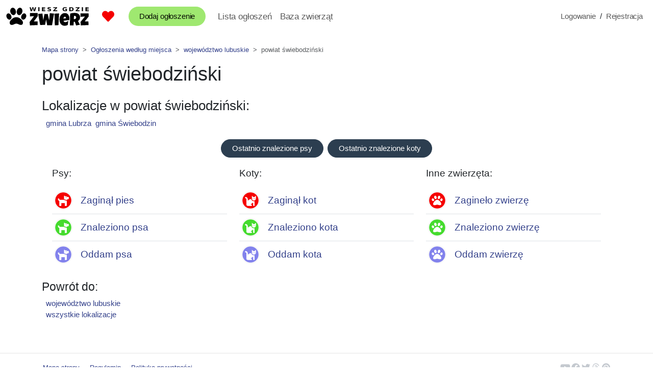

--- FILE ---
content_type: text/html; charset=utf-8
request_url: https://wieszgdziezwierz.pl/sitemap/location/659607c6e90efbdc7898674f
body_size: 1795
content:
<!DOCTYPE html><html lang="pl"><head><title data-react-helmet="true">powiat świebodziński</title><meta name="viewport" content="width=device-width,initial-scale=1,maximum-scale=1,shrink-to-fit=no"><meta data-react-helmet="true" charset="utf-8"/><meta data-react-helmet="true" name="description" content="powiat świebodziński"/> <link data-react-helmet="true" rel="canonical" href="https://wieszgdziezwierz.pl/sitemap/location/659607c6e90efbdc7898674f"/> <link data-chunk="app-footer-content" rel="preload" as="style" href="/dist/prod/web/78879048.css"><link data-chunk="location-LocationsDetailPage" rel="preload" as="style" href="/dist/prod/web/789a5683.css"><link data-chunk="page-sitemap" rel="preload" as="style" href="/dist/prod/web/78354508.css"><link data-chunk="app-router" rel="preload" as="style" href="/dist/prod/web/78806338.css"><link data-chunk="main" rel="preload" as="style" href="/dist/prod/web/780d8792.css"><link data-chunk="main" rel="preload" as="script" href="/dist/prod/web/78055354.js"><link data-chunk="main" rel="preload" as="script" href="/dist/prod/web/789e3308.js"><link data-chunk="main" rel="preload" as="script" href="/dist/prod/web/780d8792.js"><link data-chunk="app-router" rel="preload" as="script" href="/dist/prod/web/78806338.js"><link data-chunk="page-sitemap" rel="preload" as="script" href="/dist/prod/web/78298028.js"><link data-chunk="page-sitemap" rel="preload" as="script" href="/dist/prod/web/78354508.js"><link data-chunk="location-LocationsDetailPage" rel="preload" as="script" href="/dist/prod/web/789a5683.js"><link data-chunk="app-footer-content" rel="preload" as="script" href="/dist/prod/web/78879048.js"> <link data-chunk="main" rel="stylesheet" href="/dist/prod/web/780d8792.css"><link data-chunk="app-router" rel="stylesheet" href="/dist/prod/web/78806338.css"><link data-chunk="page-sitemap" rel="stylesheet" href="/dist/prod/web/78354508.css"><link data-chunk="location-LocationsDetailPage" rel="stylesheet" href="/dist/prod/web/789a5683.css"><link data-chunk="app-footer-content" rel="stylesheet" href="/dist/prod/web/78879048.css"><link rel="preload" as="style" href="https://fonts.googleapis.com/css?family=Roboto:300,400,500,700,400italic&amp;display=swap"><link rel="stylesheet" media="print" href="https://fonts.googleapis.com/css?family=Roboto:300,400,500,700,400italic&amp;display=swap"><script src="https://www.googletagmanager.com/gtag/js?id=G-NTER94ZV74" async></script><script>window.dataLayer = window.dataLayer || []; function gtag(){dataLayer.push(arguments);} gtag('js', new Date()); gtag('config', 'G-NTER94ZV74');</script></head><body><div id="app"><div id="app-wrapper"><main id="app-main"><div id="main-content"><div class="jnf"><nav aria-label="breadcrumb"><small><ol class="breadcrumb"><li class="breadcrumb-item"><a href="/sitemap">Mapa strony</a></li><li class="breadcrumb-item"><a href="/sitemap/location">Ogłoszenia według miejsca</a></li><li class="breadcrumb-item"><a href="/sitemap/location/62cbab2c80069779060efe82">województwo lubuskie</a></li><li class="breadcrumb-item active" aria-current="page">powiat świebodziński</li></ol></small></nav><h1 class="am0">powiat świebodziński</h1><h2 class="lbs">Lokalizacje w <!-- -->powiat świebodziński<!-- -->:</h2><ul class="esz"><li class="psz"><a href="/sitemap/location/6599a0dce90efbdc78b7f728">gmina Lubrza</a></li><li class="psz"><a href="/sitemap/location/659607c7e90efbdc78986754">gmina Świebodzin</a></li></ul><div class="ypw"><div class="hpw"><a class="dli" href="/psy/znalezione/ostatnio/wojewodztwo-lubuskie/powiat-swiebodzinski">Ostatnio znalezione psy</a></div><div class="hpw"><a class="dli" href="/koty/znalezione/ostatnio/wojewodztwo-lubuskie/powiat-swiebodzinski">Ostatnio znalezione koty</a></div></div><div class="coz tm3"><div class="cm3"><h3 class="zmr">Psy:</h3><div><a title="Zaginął pies, powiat świebodziński" class="em3" href="/psy/zaginione/wojewodztwo-lubuskie/powiat-swiebodzinski">Zaginął pies</a><a title="Znaleziono psa, powiat świebodziński" class="hm3" href="/psy/znalezione/wojewodztwo-lubuskie/powiat-swiebodzinski">Znaleziono psa</a><a title="Oddam psa, powiat świebodziński" class="qm3" href="/psy/do-adopcji/wojewodztwo-lubuskie/powiat-swiebodzinski">Oddam psa</a></div></div><div class="cm3"><h3 class="zmr">Koty:</h3><div><a title="Zaginął kot, powiat świebodziński" class="um3" href="/koty/zaginione/wojewodztwo-lubuskie/powiat-swiebodzinski">Zaginął kot</a><a title="Znaleziono kota, powiat świebodziński" class="om3" href="/koty/znalezione/wojewodztwo-lubuskie/powiat-swiebodzinski">Znaleziono kota</a><a title="Oddam kota, powiat świebodziński" class="jm3" href="/koty/do-adopcji/wojewodztwo-lubuskie/powiat-swiebodzinski">Oddam kota</a></div></div><div class="cm3"><h3 class="zmr">Inne zwierzęta:</h3><div><a title="Zagineło zwierzę, powiat świebodziński" class="wm3" href="/inne-zwierzeta/zaginione/wojewodztwo-lubuskie/powiat-swiebodzinski">Zagineło zwierzę</a><a title="Znaleziono zwierzę, powiat świebodziński" class="im3" href="/inne-zwierzeta/znalezione/wojewodztwo-lubuskie/powiat-swiebodzinski">Znaleziono zwierzę</a><a title="Oddam zwierzę, powiat świebodziński" class="pm3" href="/inne-zwierzeta/do-adopcji/wojewodztwo-lubuskie/powiat-swiebodzinski">Oddam zwierzę</a></div></div></div><h3 class="gyf">Powrót do:</h3><ul class="an6"><li><a href="/sitemap/location/62cbab2c80069779060efe82">województwo lubuskie</a></li><li><a href="/sitemap/location">wszystkie lokalizacje</a></li></ul></div></div><div id="map-content"></div></main><header id="nll"><div id="mll"><a id="lll" title="Wiesz Gdzie Zwierz" href="/"></a><a id="bll" title="Love" href="/obserwowane"></a></div><button id="ea4" type="button" title="Menu główne"></button><nav id="ja4"><a id="ra4" href="/dodaj-ogloszenie">Dodaj ogłoszenie</a><a class="fa4" href="/">Lista ogłoszeń</a><a title="Baza danych oznakowanych zwierząt" class="fa4" href="/baza-danych-zwierzat">Baza zwierząt</a><span class="ma4"><a class="la4" href="/signin">Logowanie</a></span><span class="ia4"><a class="la4" href="/signup">Rejestracja</a></span></nav></header></div><footer class="gz9"><nav class="bz9"><a class="oz9" href="/sitemap">Mapa strony</a><a class="oz9" href="/terms">Regulamin</a><a class="oz9" href="/privacy">Polityka prywatności</a></nav><aside class="xh3"><a href="https://www.youtube.com/@wieszgdziezwierz" title="WieszGdzieZwierz na YouTube" target="_blank" rel="noreferrer nofollow" class="yh3"></a><a href="https://www.facebook.com/wieszgdziezwierz" title="WieszGdzieZwierz na Facebook" target="_blank" rel="noreferrer nofollow" class="zh3"></a><a href="https://x.com/gdziezwierz" title="WieszGdzieZwierz na Twitter" target="_blank" rel="noreferrer nofollow" class="nh3"></a><a href="https://www.threads.net/@wieszgdziezwierz" title="WieszGdzieZwierz na Threads" target="_blank" rel="noreferrer nofollow" class="kh3"></a><a href="https://pinterest.com/wieszgdziezwierz" title="WieszGdzieZwierz na Pinterest" target="_blank" rel="noreferrer nofollow" class="uh3"></a></aside></footer><aside id="p13hhd" class="sw3"><div id="c0ntf1" class="uw3"></div></aside></div><script nonce="1234whateverjdEak7BaF3fjdo9L28j01Ka2">window['a1bw3'] = {"common":{},"notifications":{},"user":{},"map":{},"mapLocation":{},"mapWalkThrough":{},"favouriteAdverts":{},"locationDetail":{"id":"659607c6e90efbdc7898674f","data":{"parentId":"62cbab2c80069779060efe82","parent":{"name":"województwo lubuskie","localNameSlug":"wojewodztwo-lubuskie","id":"62cbab2c80069779060efe82"},"children":[{"name":"gmina Lubrza","localNameSlug":"gmina-lubrza","id":"6599a0dce90efbdc78b7f728"},{"name":"gmina Świebodzin","localNameSlug":"gmina-swiebodzin","id":"659607c7e90efbdc78986754"}],"name":"powiat świebodziński","localNameSlug":"powiat-swiebodzinski","id":"659607c6e90efbdc7898674f"}},"locationDetailWeeklyReports":{}}</script><script id="__LOADABLE_REQUIRED_CHUNKS__" type="application/json">[6338,8028,4508,5683,9048]</script><script id="__LOADABLE_REQUIRED_CHUNKS___ext" type="application/json">{"namedChunks":["app-router","page-sitemap","location-LocationsDetailPage","app-footer-content"]}</script><script async data-chunk="main" src="/dist/prod/web/78055354.js"></script><script async data-chunk="main" src="/dist/prod/web/789e3308.js"></script><script async data-chunk="main" src="/dist/prod/web/780d8792.js"></script><script async data-chunk="app-router" src="/dist/prod/web/78806338.js"></script><script async data-chunk="page-sitemap" src="/dist/prod/web/78298028.js"></script><script async data-chunk="page-sitemap" src="/dist/prod/web/78354508.js"></script><script async data-chunk="location-LocationsDetailPage" src="/dist/prod/web/789a5683.js"></script><script async data-chunk="app-footer-content" src="/dist/prod/web/78879048.js"></script></body></html>

--- FILE ---
content_type: text/css; charset=utf-8
request_url: https://wieszgdziezwierz.pl/dist/prod/web/78879048.css
body_size: 2569
content:
.gz9{display:flex;width:100%;justify-content:space-between;margin:0 auto;padding:1rem .75rem;font-size:smaller}@media(min-width: 992px){.gz9{max-width:960px}}@media(min-width: 1200px){.gz9{max-width:1140px}}@media(min-width: 1400px){.gz9{max-width:1320px}}.bz9{display:flex;flex-wrap:wrap;align-items:center}.oz9{margin-right:.5rem;padding:.125rem;white-space:nowrap}@media(min-width: 576px){.oz9{margin-right:1rem}}
.xh3{display:flex;align-items:center;gap:.5rem}.yh3,.nh3,.uh3,.kh3,.zh3{font-size:1rem}.yh3::before,.nh3::before,.uh3::before,.kh3::before,.zh3::before{content:"";padding-right:1.25rem;display:inline;background-repeat:no-repeat;background-position:center}.zh3::before{background-image:url([data-uri])}.zh3:hover::before{background-image:url([data-uri])}.kh3::before{background-image:url([data-uri])}.kh3:hover::before{background-image:url([data-uri])}.uh3::before{background-image:url([data-uri])}.uh3:hover::before{background-image:url([data-uri])}.nh3::before{background-image:url([data-uri])}.nh3:hover::before{background-image:url([data-uri])}.yh3::before{background-image:url([data-uri])}.yh3:hover::before{background-image:url([data-uri])}


--- FILE ---
content_type: text/css; charset=utf-8
request_url: https://wieszgdziezwierz.pl/dist/prod/web/789a5683.css
body_size: 2582
content:
.breadcrumb{--bs-breadcrumb-padding-x: 0;--bs-breadcrumb-padding-y: 0;--bs-breadcrumb-margin-bottom: 1rem;--bs-breadcrumb-bg: ;--bs-breadcrumb-border-radius: ;--bs-breadcrumb-divider-color: var(--bs-secondary-color);--bs-breadcrumb-item-padding-x: 0.5rem;--bs-breadcrumb-item-active-color: var(--bs-secondary-color);display:flex;flex-wrap:wrap;padding:var(--bs-breadcrumb-padding-y) var(--bs-breadcrumb-padding-x);margin-bottom:var(--bs-breadcrumb-margin-bottom);font-size:var(--bs-breadcrumb-font-size);list-style:none;background-color:var(--bs-breadcrumb-bg);border-radius:var(--bs-breadcrumb-border-radius)}.breadcrumb-item+.breadcrumb-item{padding-left:var(--bs-breadcrumb-item-padding-x)}.breadcrumb-item+.breadcrumb-item::before{float:left;padding-right:var(--bs-breadcrumb-item-padding-x);color:var(--bs-breadcrumb-divider-color);content:var(--bs-breadcrumb-divider, ">") /* rtl: var(--bs-breadcrumb-divider, ">") */}.breadcrumb-item.active{color:var(--bs-breadcrumb-item-active-color)}.list-group{--bs-list-group-color: var(--bs-body-color);--bs-list-group-bg: var(--bs-body-bg);--bs-list-group-border-color: var(--bs-border-color);--bs-list-group-border-width: var(--bs-border-width);--bs-list-group-border-radius: var(--bs-border-radius);--bs-list-group-item-padding-x: 1rem;--bs-list-group-item-padding-y: 0.5rem;--bs-list-group-action-color: var(--bs-secondary-color);--bs-list-group-action-hover-color: var(--bs-emphasis-color);--bs-list-group-action-hover-bg: var(--bs-tertiary-bg);--bs-list-group-action-active-color: var(--bs-body-color);--bs-list-group-action-active-bg: var(--bs-secondary-bg);--bs-list-group-disabled-color: var(--bs-secondary-color);--bs-list-group-disabled-bg: var(--bs-body-bg);--bs-list-group-active-color: #fff;--bs-list-group-active-bg: #2c3e50;--bs-list-group-active-border-color: #2c3e50;display:flex;flex-direction:column;padding-left:0;margin-bottom:0;border-radius:var(--bs-list-group-border-radius)}.list-group-numbered{list-style-type:none;counter-reset:section}.list-group-numbered>.list-group-item::before{content:counters(section, ".") ". ";counter-increment:section}.list-group-item{position:relative;display:block;padding:var(--bs-list-group-item-padding-y) var(--bs-list-group-item-padding-x);color:var(--bs-list-group-color);background-color:var(--bs-list-group-bg);border:var(--bs-list-group-border-width) solid var(--bs-list-group-border-color)}.list-group-item:first-child{border-top-left-radius:inherit;border-top-right-radius:inherit}.list-group-item:last-child{border-bottom-right-radius:inherit;border-bottom-left-radius:inherit}.list-group-item.disabled,.list-group-item:disabled{color:var(--bs-list-group-disabled-color);pointer-events:none;background-color:var(--bs-list-group-disabled-bg)}.list-group-item.active{z-index:2;color:var(--bs-list-group-active-color);background-color:var(--bs-list-group-active-bg);border-color:var(--bs-list-group-active-border-color)}.list-group-item+.list-group-item{border-top-width:0}.list-group-item+.list-group-item.active{margin-top:calc(-1*var(--bs-list-group-border-width));border-top-width:var(--bs-list-group-border-width)}.list-group-item-action{width:100%;color:var(--bs-list-group-action-color);text-align:inherit}.list-group-item-action:not(.active):hover,.list-group-item-action:not(.active):focus{z-index:1;color:var(--bs-list-group-action-hover-color);text-decoration:none;background-color:var(--bs-list-group-action-hover-bg)}.list-group-item-action:not(.active):active{color:var(--bs-list-group-action-active-color);background-color:var(--bs-list-group-action-active-bg)}.list-group-horizontal{flex-direction:row}.list-group-horizontal>.list-group-item:first-child:not(:last-child){border-bottom-left-radius:var(--bs-list-group-border-radius);border-top-right-radius:0}.list-group-horizontal>.list-group-item:last-child:not(:first-child){border-top-right-radius:var(--bs-list-group-border-radius);border-bottom-left-radius:0}.list-group-horizontal>.list-group-item.active{margin-top:0}.list-group-horizontal>.list-group-item+.list-group-item{border-top-width:var(--bs-list-group-border-width);border-left-width:0}.list-group-horizontal>.list-group-item+.list-group-item.active{margin-left:calc(-1*var(--bs-list-group-border-width));border-left-width:var(--bs-list-group-border-width)}@media(min-width: 576px){.list-group-horizontal-sm{flex-direction:row}.list-group-horizontal-sm>.list-group-item:first-child:not(:last-child){border-bottom-left-radius:var(--bs-list-group-border-radius);border-top-right-radius:0}.list-group-horizontal-sm>.list-group-item:last-child:not(:first-child){border-top-right-radius:var(--bs-list-group-border-radius);border-bottom-left-radius:0}.list-group-horizontal-sm>.list-group-item.active{margin-top:0}.list-group-horizontal-sm>.list-group-item+.list-group-item{border-top-width:var(--bs-list-group-border-width);border-left-width:0}.list-group-horizontal-sm>.list-group-item+.list-group-item.active{margin-left:calc(-1*var(--bs-list-group-border-width));border-left-width:var(--bs-list-group-border-width)}}@media(min-width: 768px){.list-group-horizontal-md{flex-direction:row}.list-group-horizontal-md>.list-group-item:first-child:not(:last-child){border-bottom-left-radius:var(--bs-list-group-border-radius);border-top-right-radius:0}.list-group-horizontal-md>.list-group-item:last-child:not(:first-child){border-top-right-radius:var(--bs-list-group-border-radius);border-bottom-left-radius:0}.list-group-horizontal-md>.list-group-item.active{margin-top:0}.list-group-horizontal-md>.list-group-item+.list-group-item{border-top-width:var(--bs-list-group-border-width);border-left-width:0}.list-group-horizontal-md>.list-group-item+.list-group-item.active{margin-left:calc(-1*var(--bs-list-group-border-width));border-left-width:var(--bs-list-group-border-width)}}@media(min-width: 992px){.list-group-horizontal-lg{flex-direction:row}.list-group-horizontal-lg>.list-group-item:first-child:not(:last-child){border-bottom-left-radius:var(--bs-list-group-border-radius);border-top-right-radius:0}.list-group-horizontal-lg>.list-group-item:last-child:not(:first-child){border-top-right-radius:var(--bs-list-group-border-radius);border-bottom-left-radius:0}.list-group-horizontal-lg>.list-group-item.active{margin-top:0}.list-group-horizontal-lg>.list-group-item+.list-group-item{border-top-width:var(--bs-list-group-border-width);border-left-width:0}.list-group-horizontal-lg>.list-group-item+.list-group-item.active{margin-left:calc(-1*var(--bs-list-group-border-width));border-left-width:var(--bs-list-group-border-width)}}@media(min-width: 1200px){.list-group-horizontal-xl{flex-direction:row}.list-group-horizontal-xl>.list-group-item:first-child:not(:last-child){border-bottom-left-radius:var(--bs-list-group-border-radius);border-top-right-radius:0}.list-group-horizontal-xl>.list-group-item:last-child:not(:first-child){border-top-right-radius:var(--bs-list-group-border-radius);border-bottom-left-radius:0}.list-group-horizontal-xl>.list-group-item.active{margin-top:0}.list-group-horizontal-xl>.list-group-item+.list-group-item{border-top-width:var(--bs-list-group-border-width);border-left-width:0}.list-group-horizontal-xl>.list-group-item+.list-group-item.active{margin-left:calc(-1*var(--bs-list-group-border-width));border-left-width:var(--bs-list-group-border-width)}}@media(min-width: 1400px){.list-group-horizontal-xxl{flex-direction:row}.list-group-horizontal-xxl>.list-group-item:first-child:not(:last-child){border-bottom-left-radius:var(--bs-list-group-border-radius);border-top-right-radius:0}.list-group-horizontal-xxl>.list-group-item:last-child:not(:first-child){border-top-right-radius:var(--bs-list-group-border-radius);border-bottom-left-radius:0}.list-group-horizontal-xxl>.list-group-item.active{margin-top:0}.list-group-horizontal-xxl>.list-group-item+.list-group-item{border-top-width:var(--bs-list-group-border-width);border-left-width:0}.list-group-horizontal-xxl>.list-group-item+.list-group-item.active{margin-left:calc(-1*var(--bs-list-group-border-width));border-left-width:var(--bs-list-group-border-width)}}.list-group-flush{border-radius:0}.list-group-flush>.list-group-item{border-width:0 0 var(--bs-list-group-border-width)}.list-group-flush>.list-group-item:last-child{border-bottom-width:0}.list-group-item-primary{--bs-list-group-color: var(--bs-primary-text-emphasis);--bs-list-group-bg: var(--bs-primary-bg-subtle);--bs-list-group-border-color: var(--bs-primary-border-subtle);--bs-list-group-action-hover-color: var(--bs-emphasis-color);--bs-list-group-action-hover-bg: var(--bs-primary-border-subtle);--bs-list-group-action-active-color: var(--bs-emphasis-color);--bs-list-group-action-active-bg: var(--bs-primary-border-subtle);--bs-list-group-active-color: var(--bs-primary-bg-subtle);--bs-list-group-active-bg: var(--bs-primary-text-emphasis);--bs-list-group-active-border-color: var(--bs-primary-text-emphasis)}.list-group-item-secondary{--bs-list-group-color: var(--bs-secondary-text-emphasis);--bs-list-group-bg: var(--bs-secondary-bg-subtle);--bs-list-group-border-color: var(--bs-secondary-border-subtle);--bs-list-group-action-hover-color: var(--bs-emphasis-color);--bs-list-group-action-hover-bg: var(--bs-secondary-border-subtle);--bs-list-group-action-active-color: var(--bs-emphasis-color);--bs-list-group-action-active-bg: var(--bs-secondary-border-subtle);--bs-list-group-active-color: var(--bs-secondary-bg-subtle);--bs-list-group-active-bg: var(--bs-secondary-text-emphasis);--bs-list-group-active-border-color: var(--bs-secondary-text-emphasis)}.list-group-item-success{--bs-list-group-color: var(--bs-success-text-emphasis);--bs-list-group-bg: var(--bs-success-bg-subtle);--bs-list-group-border-color: var(--bs-success-border-subtle);--bs-list-group-action-hover-color: var(--bs-emphasis-color);--bs-list-group-action-hover-bg: var(--bs-success-border-subtle);--bs-list-group-action-active-color: var(--bs-emphasis-color);--bs-list-group-action-active-bg: var(--bs-success-border-subtle);--bs-list-group-active-color: var(--bs-success-bg-subtle);--bs-list-group-active-bg: var(--bs-success-text-emphasis);--bs-list-group-active-border-color: var(--bs-success-text-emphasis)}.list-group-item-info{--bs-list-group-color: var(--bs-info-text-emphasis);--bs-list-group-bg: var(--bs-info-bg-subtle);--bs-list-group-border-color: var(--bs-info-border-subtle);--bs-list-group-action-hover-color: var(--bs-emphasis-color);--bs-list-group-action-hover-bg: var(--bs-info-border-subtle);--bs-list-group-action-active-color: var(--bs-emphasis-color);--bs-list-group-action-active-bg: var(--bs-info-border-subtle);--bs-list-group-active-color: var(--bs-info-bg-subtle);--bs-list-group-active-bg: var(--bs-info-text-emphasis);--bs-list-group-active-border-color: var(--bs-info-text-emphasis)}.list-group-item-warning{--bs-list-group-color: var(--bs-warning-text-emphasis);--bs-list-group-bg: var(--bs-warning-bg-subtle);--bs-list-group-border-color: var(--bs-warning-border-subtle);--bs-list-group-action-hover-color: var(--bs-emphasis-color);--bs-list-group-action-hover-bg: var(--bs-warning-border-subtle);--bs-list-group-action-active-color: var(--bs-emphasis-color);--bs-list-group-action-active-bg: var(--bs-warning-border-subtle);--bs-list-group-active-color: var(--bs-warning-bg-subtle);--bs-list-group-active-bg: var(--bs-warning-text-emphasis);--bs-list-group-active-border-color: var(--bs-warning-text-emphasis)}.list-group-item-danger{--bs-list-group-color: var(--bs-danger-text-emphasis);--bs-list-group-bg: var(--bs-danger-bg-subtle);--bs-list-group-border-color: var(--bs-danger-border-subtle);--bs-list-group-action-hover-color: var(--bs-emphasis-color);--bs-list-group-action-hover-bg: var(--bs-danger-border-subtle);--bs-list-group-action-active-color: var(--bs-emphasis-color);--bs-list-group-action-active-bg: var(--bs-danger-border-subtle);--bs-list-group-active-color: var(--bs-danger-bg-subtle);--bs-list-group-active-bg: var(--bs-danger-text-emphasis);--bs-list-group-active-border-color: var(--bs-danger-text-emphasis)}.list-group-item-light{--bs-list-group-color: var(--bs-light-text-emphasis);--bs-list-group-bg: var(--bs-light-bg-subtle);--bs-list-group-border-color: var(--bs-light-border-subtle);--bs-list-group-action-hover-color: var(--bs-emphasis-color);--bs-list-group-action-hover-bg: var(--bs-light-border-subtle);--bs-list-group-action-active-color: var(--bs-emphasis-color);--bs-list-group-action-active-bg: var(--bs-light-border-subtle);--bs-list-group-active-color: var(--bs-light-bg-subtle);--bs-list-group-active-bg: var(--bs-light-text-emphasis);--bs-list-group-active-border-color: var(--bs-light-text-emphasis)}.list-group-item-dark{--bs-list-group-color: var(--bs-dark-text-emphasis);--bs-list-group-bg: var(--bs-dark-bg-subtle);--bs-list-group-border-color: var(--bs-dark-border-subtle);--bs-list-group-action-hover-color: var(--bs-emphasis-color);--bs-list-group-action-hover-bg: var(--bs-dark-border-subtle);--bs-list-group-action-active-color: var(--bs-emphasis-color);--bs-list-group-action-active-bg: var(--bs-dark-border-subtle);--bs-list-group-active-color: var(--bs-dark-bg-subtle);--bs-list-group-active-bg: var(--bs-dark-text-emphasis);--bs-list-group-active-border-color: var(--bs-dark-text-emphasis)}
.esz{padding:0 0 0 .5rem;list-style-type:none}.psz{margin:0 .5rem 0 0;display:inline-block}
.coz{display:flex;flex-wrap:wrap;margin-left:-0.75rem;margin-right:-0.75rem}.coz>*{padding-left:.75rem;padding-right:.75rem}
.zmr{padding:0 0 1rem;margin:0;font-size:1.171875rem;font-weight:lighter}
.dm3{padding:0 0 1rem;margin:0;font-size:1.171875rem;font-weight:lighter}.em3{display:flex;padding:.5rem 0 .5rem .25rem;align-items:center;font-size:1.171875rem}.em3:not(:last-child){border-bottom:var(--bs-border-width) solid var(--bs-border-color)}.em3:hover{text-decoration:none}.em3::before{content:"";height:2.75rem;margin-right:1rem;height:2.25rem;padding-left:2.25rem;background:url("/images/layout/ad-icon.svg?type=lost&animal=dog") no-repeat}.um3{display:flex;padding:.5rem 0 .5rem .25rem;align-items:center;font-size:1.171875rem}.um3:not(:last-child){border-bottom:var(--bs-border-width) solid var(--bs-border-color)}.um3:hover{text-decoration:none}.um3::before{content:"";height:2.75rem;margin-right:1rem;height:2.25rem;padding-left:2.25rem;background:url("/images/layout/ad-icon.svg?type=lost&animal=cat") no-repeat}.wm3{display:flex;padding:.5rem 0 .5rem .25rem;align-items:center;font-size:1.171875rem}.wm3:not(:last-child){border-bottom:var(--bs-border-width) solid var(--bs-border-color)}.wm3:hover{text-decoration:none}.wm3::before{content:"";height:2.75rem;margin-right:1rem;height:2.25rem;padding-left:2.25rem;background:url("/images/layout/ad-icon.svg?type=lost&animal=other") no-repeat}.hm3{display:flex;padding:.5rem 0 .5rem .25rem;align-items:center;font-size:1.171875rem}.hm3:not(:last-child){border-bottom:var(--bs-border-width) solid var(--bs-border-color)}.hm3:hover{text-decoration:none}.hm3::before{content:"";height:2.75rem;margin-right:1rem;height:2.25rem;padding-left:2.25rem;background:url("/images/layout/ad-icon.svg?type=found&animal=dog") no-repeat}.om3{display:flex;padding:.5rem 0 .5rem .25rem;align-items:center;font-size:1.171875rem}.om3:not(:last-child){border-bottom:var(--bs-border-width) solid var(--bs-border-color)}.om3:hover{text-decoration:none}.om3::before{content:"";height:2.75rem;margin-right:1rem;height:2.25rem;padding-left:2.25rem;background:url("/images/layout/ad-icon.svg?type=found&animal=cat") no-repeat}.im3{display:flex;padding:.5rem 0 .5rem .25rem;align-items:center;font-size:1.171875rem}.im3:not(:last-child){border-bottom:var(--bs-border-width) solid var(--bs-border-color)}.im3:hover{text-decoration:none}.im3::before{content:"";height:2.75rem;margin-right:1rem;height:2.25rem;padding-left:2.25rem;background:url("/images/layout/ad-icon.svg?type=found&animal=other") no-repeat}.qm3{display:flex;padding:.5rem 0 .5rem .25rem;align-items:center;font-size:1.171875rem}.qm3:not(:last-child){border-bottom:var(--bs-border-width) solid var(--bs-border-color)}.qm3:hover{text-decoration:none}.qm3::before{content:"";height:2.75rem;margin-right:1rem;height:2.25rem;padding-left:2.25rem;background:url("/images/layout/ad-icon.svg?type=adopt&animal=dog") no-repeat}.jm3{display:flex;padding:.5rem 0 .5rem .25rem;align-items:center;font-size:1.171875rem}.jm3:not(:last-child){border-bottom:var(--bs-border-width) solid var(--bs-border-color)}.jm3:hover{text-decoration:none}.jm3::before{content:"";height:2.75rem;margin-right:1rem;height:2.25rem;padding-left:2.25rem;background:url("/images/layout/ad-icon.svg?type=adopt&animal=cat") no-repeat}.pm3{display:flex;padding:.5rem 0 .5rem .25rem;align-items:center;font-size:1.171875rem}.pm3:not(:last-child){border-bottom:var(--bs-border-width) solid var(--bs-border-color)}.pm3:hover{text-decoration:none}.pm3::before{content:"";height:2.75rem;margin-right:1rem;height:2.25rem;padding-left:2.25rem;background:url("/images/layout/ad-icon.svg?type=adopt&animal=other") no-repeat}.tm3{margin:.5rem 0 1rem;padding:0 .5rem}.cm3{margin:.5rem 0;width:100%}@media(min-width: 768px){.cm3{width:33.3333333333%}}
.gyf{font-size:calc(1.265625rem + 0.1875vw);margin:0 0 .5rem;font-weight:300}@media(min-width: 1200px){.gyf{font-size:1.40625rem}}
.an6{padding-left:.5rem;list-style:none}
.dli{display:inline-block;border:var(--bs-border-width) solid #2c3e50;vertical-align:middle;white-space:nowrap;font-weight:400;background-color:#2c3e50;color:#fff;padding:.375rem 1.3125rem;border-radius:2rem}.dli:hover{text-decoration:none;border:var(--bs-border-width) solid rgb(37.4,52.7,68);background-color:rgb(37.4,52.7,68);color:#fff}
.ypw{display:flex;flex-wrap:wrap;justify-content:center;gap:.5rem 1rem}.hpw{width:70%;margin:.25rem;text-align:center}@media(min-width: 576px){.hpw{width:auto}}
.xv5{padding:.5rem 0rem;text-align:center;line-height:1rem;font-size:1rem}.uv5,.av5,.mv5{display:inline-block;padding:.5rem .75rem}.uv5:hover,.av5:hover,.mv5:hover{text-decoration:none}.mv5:hover{background:#ced4da;transition:background-color .25s}.av5{background-color:#2c3e50;color:#fff}.uv5{color:#6c757d;cursor:default}
.ij9{--bs-form-select-bg-img: url("data:image/svg+xml,%3csvg xmlns=%27http://www.w3.org/2000/svg%27 viewBox=%270 0 16 16%27%3e%3cpath fill=%27none%27 stroke=%27%23343a40%27 stroke-linecap=%27round%27 stroke-linejoin=%27round%27 stroke-width=%272%27 d=%27m2 5 6 6 6-6%27/%3e%3c/svg%3e");display:block;width:100%;padding:.375rem 2.25rem .375rem .75rem;font-size:0.9375rem;font-weight:400;line-height:1.5;color:var(--bs-body-color);appearance:none;background-color:var(--bs-body-bg);background-image:var(--bs-form-select-bg-img),var(--bs-form-select-bg-icon, none);background-repeat:no-repeat;background-position:right .75rem center;background-size:16px 12px;border:var(--bs-border-width) solid var(--bs-border-color);border-radius:var(--bs-border-radius);transition:border-color .15s ease-in-out,box-shadow .15s ease-in-out}@media(prefers-reduced-motion: reduce){.ij9{transition:none}}.ij9:focus{border-color:rgb(149.5,158.5,167.5);outline:0;box-shadow:0 0 0 0 rgba(44,62,80,.25)}.ij9[multiple],.ij9[size]:not([size="1"]){padding-right:.75rem;background-image:none}.ij9:disabled{background-color:var(--bs-secondary-bg)}.ij9:-moz-focusring{color:rgba(0,0,0,0);text-shadow:0 0 0 var(--bs-body-color)}.dj9{padding-top:.25rem;padding-bottom:.25rem;padding-left:.5rem;font-size:0.8203125rem;border-radius:var(--bs-border-radius-sm)}.pj9{padding-top:.5rem;padding-bottom:.5rem;padding-left:1rem;font-size:1.171875rem;border-radius:var(--bs-border-radius-lg)}.sj9{display:flex;flex-wrap:wrap;justify-content:flex-end}.gj9{flex:0 0 auto;margin-bottom:.5rem}.qj9{padding-right:.75rem;padding-left:.75rem;font-size:0.8203125rem}.mj9{display:inline-block;width:auto}
.lwz{padding:1rem 0}.rwz{display:flex;align-items:center;justify-content:space-between}
.ejz{padding:0;list-style:none}
.bue{padding-top:.5rem;padding-bottom:.5rem;width:100%}@media(min-width: 768px){.bue{width:50%}}.cue{margin:1rem 0;font-weight:300}.kue{font-weight:600}.gue{display:flex;align-items:center;justify-content:space-between}.uue{color:#fff;background-color:#2c3e50;padding:.35em .8125em;font-size:.75em;font-weight:600;line-height:1;border-radius:var(--bs-border-radius);border-radius:50rem}.zue{position:relative;left:12.5%;width:75%;margin:1rem 0;padding-top:56.25%;overflow:hidden}.zue>iframe{position:absolute;top:0;left:0;bottom:0;right:0;width:100%;height:100%;border:none}.iue{display:none}@media(min-width: 1200px){.iue{display:inline}}.fue{display:inline}@media(min-width: 1200px){.fue{display:none}}


--- FILE ---
content_type: text/css; charset=utf-8
request_url: https://wieszgdziezwierz.pl/dist/prod/web/78354508.css
body_size: 56
content:
.sm0,.am0{font-weight:300}.am0{margin-bottom:1.5rem}.sm0{font-size:calc(1.475rem + 2.7vw);font-weight:300;line-height:1.2}@media(min-width: 1200px){.sm0{font-size:3.5rem}}
.jnf{width:100%;margin:0 auto;padding:1.5rem .75rem 3rem}@media(min-width: 992px){.jnf{max-width:960px}}@media(min-width: 1200px){.jnf{max-width:1140px}}@media(min-width: 1400px){.jnf{max-width:1320px}}
.dzd{padding:.5rem 0 1rem}
.lbs{font-size:calc(1.2890625rem + 0.46875vw);font-weight:300}@media(min-width: 1200px){.lbs{font-size:1.640625rem}}
.rlv{padding-left:0;list-style:none}


--- FILE ---
content_type: text/css; charset=utf-8
request_url: https://wieszgdziezwierz.pl/dist/prod/web/78806338.css
body_size: -430
content:
.daj{padding:3rem;text-align:center;color:var(--bs-secondary-color)}


--- FILE ---
content_type: text/css; charset=utf-8
request_url: https://wieszgdziezwierz.pl/dist/prod/web/780d8792.css
body_size: 13676
content:
:root,[data-bs-theme=light]{--bs-blue: #2c3e50;--bs-indigo: #6610f2;--bs-purple: #6f42c1;--bs-pink: #d63384;--bs-red: #e74c3c;--bs-orange: #fd7e14;--bs-yellow: #ffc107;--bs-green: #198754;--bs-teal: #20c997;--bs-cyan: #117a8b;--bs-black: #000;--bs-white: #fff;--bs-gray: #6c757d;--bs-gray-dark: #343a40;--bs-gray-100: #f8f9fa;--bs-gray-200: #e9ecef;--bs-gray-300: #dee2e6;--bs-gray-400: #ced4da;--bs-gray-500: #adb5bd;--bs-gray-600: #6c757d;--bs-gray-700: #495057;--bs-gray-800: #343a40;--bs-gray-900: #212529;--bs-primary: #2c3e50;--bs-secondary: #6c757d;--bs-success: #198754;--bs-info: #117a8b;--bs-warning: #ffc107;--bs-danger: #e74c3c;--bs-light: #f4f5f5;--bs-dark: #212529;--bs-primary-rgb: 44, 62, 80;--bs-secondary-rgb: 108, 117, 125;--bs-success-rgb: 25, 135, 84;--bs-info-rgb: 17, 122, 139;--bs-warning-rgb: 255, 193, 7;--bs-danger-rgb: 231, 76, 60;--bs-light-rgb: 244, 245, 245;--bs-dark-rgb: 33, 37, 41;--bs-primary-text-emphasis: rgb(17.6, 24.8, 32);--bs-secondary-text-emphasis: rgb(43.2, 46.8, 50);--bs-success-text-emphasis: rgb(10, 54, 33.6);--bs-info-text-emphasis: rgb(6.8, 48.8, 55.6);--bs-warning-text-emphasis: rgb(102, 77.2, 2.8);--bs-danger-text-emphasis: rgb(92.4, 30.4, 24);--bs-light-text-emphasis: #495057;--bs-dark-text-emphasis: #495057;--bs-primary-bg-subtle: rgb(212.8, 216.4, 220);--bs-secondary-bg-subtle: rgb(225.6, 227.4, 229);--bs-success-bg-subtle: rgb(209, 231, 220.8);--bs-info-bg-subtle: rgb(207.4, 228.4, 231.8);--bs-warning-bg-subtle: rgb(255, 242.6, 205.4);--bs-danger-bg-subtle: rgb(250.2, 219.2, 216);--bs-light-bg-subtle: rgb(251.5, 252, 252.5);--bs-dark-bg-subtle: #ced4da;--bs-primary-border-subtle: rgb(170.6, 177.8, 185);--bs-secondary-border-subtle: rgb(196.2, 199.8, 203);--bs-success-border-subtle: rgb(163, 207, 186.6);--bs-info-border-subtle: rgb(159.8, 201.8, 208.6);--bs-warning-border-subtle: rgb(255, 230.2, 155.8);--bs-danger-border-subtle: rgb(245.4, 183.4, 177);--bs-light-border-subtle: #e9ecef;--bs-dark-border-subtle: #adb5bd;--bs-white-rgb: 255, 255, 255;--bs-black-rgb: 0, 0, 0;--bs-font-sans-serif: "Roboto", -apple-system, BlinkMacSystemFont, "Segoe UI", Roboto, "Helvetica Neue", Arial, sans-serif, "Apple Color Emoji", "Segoe UI Emoji", "Segoe UI Symbol";--bs-font-monospace: SFMono-Regular, Menlo, Monaco, Consolas, "Liberation Mono", "Courier New", monospace;--bs-gradient: linear-gradient(180deg, rgba(255, 255, 255, 0.15), rgba(255, 255, 255, 0));--bs-body-font-family: var(--bs-font-sans-serif);--bs-body-font-size:0.9375rem;--bs-body-font-weight: 400;--bs-body-line-height: 1.5;--bs-body-color: #212529;--bs-body-color-rgb: 33, 37, 41;--bs-body-bg: #fff;--bs-body-bg-rgb: 255, 255, 255;--bs-emphasis-color: #000;--bs-emphasis-color-rgb: 0, 0, 0;--bs-secondary-color: rgba(33, 37, 41, 0.75);--bs-secondary-color-rgb: 33, 37, 41;--bs-secondary-bg: #e9ecef;--bs-secondary-bg-rgb: 233, 236, 239;--bs-tertiary-color: rgba(33, 37, 41, 0.5);--bs-tertiary-color-rgb: 33, 37, 41;--bs-tertiary-bg: #f8f9fa;--bs-tertiary-bg-rgb: 248, 249, 250;--bs-heading-color: inherit;--bs-link-color: #33408a;--bs-link-color-rgb: 51, 64, 138;--bs-link-decoration: none;--bs-link-hover-color: rgb(30.6, 38.4, 82.8);--bs-link-hover-color-rgb: 31, 38, 83;--bs-link-hover-decoration: underline;--bs-code-color: #d63384;--bs-highlight-color: #212529;--bs-highlight-bg: rgb(255, 242.6, 205.4);--bs-border-width: 1px;--bs-border-style: solid;--bs-border-color: #dee2e6;--bs-border-color-translucent: rgba(0, 0, 0, 0.175);--bs-border-radius: 0.375rem;--bs-border-radius-sm: 0.25rem;--bs-border-radius-lg: 0.5rem;--bs-border-radius-xl: 1rem;--bs-border-radius-xxl: 2rem;--bs-border-radius-2xl: var(--bs-border-radius-xxl);--bs-border-radius-pill: 50rem;--bs-box-shadow: 0 0.5rem 1rem rgba(0, 0, 0, 0.15);--bs-box-shadow-sm: 0 0.125rem 0.25rem rgba(0, 0, 0, 0.075);--bs-box-shadow-lg: 0 1rem 3rem rgba(0, 0, 0, 0.175);--bs-box-shadow-inset: inset 0 1px 2px rgba(0, 0, 0, 0.075);--bs-focus-ring-width: 0.25rem;--bs-focus-ring-opacity: 0.25;--bs-focus-ring-color: rgba(44, 62, 80, 0.25);--bs-form-valid-color: #198754;--bs-form-valid-border-color: #198754;--bs-form-invalid-color: #e74c3c;--bs-form-invalid-border-color: #e74c3c}*,*::before,*::after{box-sizing:border-box}@media(prefers-reduced-motion: no-preference){:root{scroll-behavior:smooth}}body{margin:0;font-family:var(--bs-body-font-family);font-size:var(--bs-body-font-size);font-weight:var(--bs-body-font-weight);line-height:var(--bs-body-line-height);color:var(--bs-body-color);text-align:var(--bs-body-text-align);background-color:var(--bs-body-bg);-webkit-text-size-adjust:100%;-webkit-tap-highlight-color:rgba(0,0,0,0)}hr{margin:1rem 0;color:inherit;border:0;border-top:var(--bs-border-width) solid;opacity:.25}h6,h5,h4,h3,h2,h1{margin-top:0;margin-bottom:.5rem;font-weight:500;line-height:1.2;color:var(--bs-heading-color)}h1{font-size:calc(1.359375rem + 1.3125vw)}@media(min-width: 1200px){h1{font-size:2.34375rem}}h2{font-size:calc(1.3125rem + 0.75vw)}@media(min-width: 1200px){h2{font-size:1.875rem}}h3{font-size:calc(1.2890625rem + 0.46875vw)}@media(min-width: 1200px){h3{font-size:1.640625rem}}h4{font-size:calc(1.265625rem + 0.1875vw)}@media(min-width: 1200px){h4{font-size:1.40625rem}}h5{font-size:1.171875rem}h6{font-size:0.9375rem}p{margin-top:0;margin-bottom:1rem}abbr[title]{text-decoration:underline dotted;cursor:help;text-decoration-skip-ink:none}address{margin-bottom:1rem;font-style:normal;line-height:inherit}ol,ul{padding-left:2rem}ol,ul,dl{margin-top:0;margin-bottom:1rem}ol ol,ul ul,ol ul,ul ol{margin-bottom:0}dt{font-weight:600}dd{margin-bottom:.5rem;margin-left:0}blockquote{margin:0 0 1rem}b,strong{font-weight:bolder}small{font-size:0.875em}mark{padding:.1875em;color:var(--bs-highlight-color);background-color:var(--bs-highlight-bg)}sub,sup{position:relative;font-size:0.75em;line-height:0;vertical-align:baseline}sub{bottom:-0.25em}sup{top:-0.5em}a{color:rgba(var(--bs-link-color-rgb), var(--bs-link-opacity, 1));text-decoration:none}a:hover{--bs-link-color-rgb: var(--bs-link-hover-color-rgb);text-decoration:underline}a:not([href]):not([class]),a:not([href]):not([class]):hover{color:inherit;text-decoration:none}pre,code,kbd,samp{font-family:var(--bs-font-monospace);font-size:1em}pre{display:block;margin-top:0;margin-bottom:1rem;overflow:auto;font-size:0.875em}pre code{font-size:inherit;color:inherit;word-break:normal}code{font-size:0.875em;color:var(--bs-code-color);word-wrap:break-word}a>code{color:inherit}kbd{padding:.1875rem .375rem;font-size:0.875em;color:var(--bs-body-bg);background-color:var(--bs-body-color);border-radius:.25rem}kbd kbd{padding:0;font-size:1em}figure{margin:0 0 1rem}img,svg{vertical-align:middle}table{caption-side:bottom;border-collapse:collapse}caption{padding-top:.5rem;padding-bottom:.5rem;color:var(--bs-secondary-color);text-align:left}th{text-align:inherit;text-align:-webkit-match-parent}thead,tbody,tfoot,tr,td,th{border-color:inherit;border-style:solid;border-width:0}label{display:inline-block}button{border-radius:0}button:focus:not(:focus-visible){outline:0}input,button,select,optgroup,textarea{margin:0;font-family:inherit;font-size:inherit;line-height:inherit}button,select{text-transform:none}[role=button]{cursor:pointer}select{word-wrap:normal}select:disabled{opacity:1}[list]:not([type=date]):not([type=datetime-local]):not([type=month]):not([type=week]):not([type=time])::-webkit-calendar-picker-indicator{display:none !important}button,[type=button],[type=reset],[type=submit]{-webkit-appearance:button}button:not(:disabled),[type=button]:not(:disabled),[type=reset]:not(:disabled),[type=submit]:not(:disabled){cursor:pointer}::-moz-focus-inner{padding:0;border-style:none}textarea{resize:vertical}fieldset{min-width:0;padding:0;margin:0;border:0}legend{float:left;width:100%;padding:0;margin-bottom:.5rem;line-height:inherit;font-size:calc(1.275rem + 0.3vw)}@media(min-width: 1200px){legend{font-size:1.5rem}}legend+*{clear:left}::-webkit-datetime-edit-fields-wrapper,::-webkit-datetime-edit-text,::-webkit-datetime-edit-minute,::-webkit-datetime-edit-hour-field,::-webkit-datetime-edit-day-field,::-webkit-datetime-edit-month-field,::-webkit-datetime-edit-year-field{padding:0}::-webkit-inner-spin-button{height:auto}[type=search]{-webkit-appearance:textfield;outline-offset:-2px}::-webkit-search-decoration{-webkit-appearance:none}::-webkit-color-swatch-wrapper{padding:0}::file-selector-button{font:inherit;-webkit-appearance:button}output{display:inline-block}iframe{border:0}summary{display:list-item;cursor:pointer}progress{vertical-align:baseline}[hidden]{display:none !important}.form-label{margin-bottom:.5rem}.col-form-label{padding-top:calc(0.375rem + var(--bs-border-width));padding-bottom:calc(0.375rem + var(--bs-border-width));margin-bottom:0;font-size:inherit;line-height:1.5}.col-form-label-lg{padding-top:calc(0.5rem + var(--bs-border-width));padding-bottom:calc(0.5rem + var(--bs-border-width));font-size:1.171875rem}.col-form-label-sm{padding-top:calc(0.25rem + var(--bs-border-width));padding-bottom:calc(0.25rem + var(--bs-border-width));font-size:0.8203125rem}.form-text{margin-top:.25rem;font-size:0.875em;color:var(--bs-secondary-color)}.form-control{display:block;width:100%;padding:.375rem .75rem;font-size:0.9375rem;font-weight:400;line-height:1.5;color:var(--bs-body-color);appearance:none;background-color:var(--bs-body-bg);background-clip:padding-box;border:var(--bs-border-width) solid var(--bs-border-color);border-radius:var(--bs-border-radius);transition:border-color .15s ease-in-out,box-shadow .15s ease-in-out}@media(prefers-reduced-motion: reduce){.form-control{transition:none}}.form-control[type=file]{overflow:hidden}.form-control[type=file]:not(:disabled):not([readonly]){cursor:pointer}.form-control:focus{color:var(--bs-body-color);background-color:var(--bs-body-bg);border-color:rgb(149.5,158.5,167.5);outline:0;box-shadow:0 0 0 .25rem rgba(44,62,80,.25)}.form-control::-webkit-date-and-time-value{min-width:85px;height:1.5em;margin:0}.form-control::-webkit-datetime-edit{display:block;padding:0}.form-control::placeholder{color:var(--bs-secondary-color);opacity:1}.form-control:disabled{background-color:var(--bs-secondary-bg);opacity:1}.form-control::file-selector-button{padding:.375rem .75rem;margin:-0.375rem -0.75rem;margin-inline-end:.75rem;color:var(--bs-body-color);background-color:var(--bs-tertiary-bg);pointer-events:none;border-color:inherit;border-style:solid;border-width:0;border-inline-end-width:var(--bs-border-width);border-radius:0;transition:color .15s ease-in-out,background-color .15s ease-in-out,border-color .15s ease-in-out,box-shadow .15s ease-in-out}@media(prefers-reduced-motion: reduce){.form-control::file-selector-button{transition:none}}.form-control:hover:not(:disabled):not([readonly])::file-selector-button{background-color:var(--bs-secondary-bg)}.form-control-plaintext{display:block;width:100%;padding:.375rem 0;margin-bottom:0;line-height:1.5;color:var(--bs-body-color);background-color:rgba(0,0,0,0);border:solid rgba(0,0,0,0);border-width:var(--bs-border-width) 0}.form-control-plaintext:focus{outline:0}.form-control-plaintext.form-control-sm,.form-control-plaintext.form-control-lg{padding-right:0;padding-left:0}.form-control-sm{min-height:calc(1.5em + 0.5rem + calc(var(--bs-border-width) * 2));padding:.25rem .5rem;font-size:0.8203125rem;border-radius:var(--bs-border-radius-sm)}.form-control-sm::file-selector-button{padding:.25rem .5rem;margin:-0.25rem -0.5rem;margin-inline-end:.5rem}.form-control-lg{min-height:calc(1.5em + 1rem + calc(var(--bs-border-width) * 2));padding:.5rem 1rem;font-size:1.171875rem;border-radius:var(--bs-border-radius-lg)}.form-control-lg::file-selector-button{padding:.5rem 1rem;margin:-0.5rem -1rem;margin-inline-end:1rem}textarea.form-control{min-height:calc(1.5em + 0.75rem + calc(var(--bs-border-width) * 2))}textarea.form-control-sm{min-height:calc(1.5em + 0.5rem + calc(var(--bs-border-width) * 2))}textarea.form-control-lg{min-height:calc(1.5em + 1rem + calc(var(--bs-border-width) * 2))}.form-control-color{width:3rem;height:calc(1.5em + 0.75rem + calc(var(--bs-border-width) * 2));padding:.375rem}.form-control-color:not(:disabled):not([readonly]){cursor:pointer}.form-control-color::-moz-color-swatch{border:0 !important;border-radius:var(--bs-border-radius)}.form-control-color::-webkit-color-swatch{border:0 !important;border-radius:var(--bs-border-radius)}.form-control-color.form-control-sm{height:calc(1.5em + 0.5rem + calc(var(--bs-border-width) * 2))}.form-control-color.form-control-lg{height:calc(1.5em + 1rem + calc(var(--bs-border-width) * 2))}.form-select{--bs-form-select-bg-img: url("data:image/svg+xml,%3csvg xmlns=%27http://www.w3.org/2000/svg%27 viewBox=%270 0 16 16%27%3e%3cpath fill=%27none%27 stroke=%27%23343a40%27 stroke-linecap=%27round%27 stroke-linejoin=%27round%27 stroke-width=%272%27 d=%27m2 5 6 6 6-6%27/%3e%3c/svg%3e");display:block;width:100%;padding:.375rem 2.25rem .375rem .75rem;font-size:0.9375rem;font-weight:400;line-height:1.5;color:var(--bs-body-color);appearance:none;background-color:var(--bs-body-bg);background-image:var(--bs-form-select-bg-img),var(--bs-form-select-bg-icon, none);background-repeat:no-repeat;background-position:right .75rem center;background-size:16px 12px;border:var(--bs-border-width) solid var(--bs-border-color);border-radius:var(--bs-border-radius);transition:border-color .15s ease-in-out,box-shadow .15s ease-in-out}@media(prefers-reduced-motion: reduce){.form-select{transition:none}}.form-select:focus{border-color:rgb(149.5,158.5,167.5);outline:0;box-shadow:0 0 0 0 rgba(44,62,80,.25)}.form-select[multiple],.form-select[size]:not([size="1"]){padding-right:.75rem;background-image:none}.form-select:disabled{background-color:var(--bs-secondary-bg)}.form-select:-moz-focusring{color:rgba(0,0,0,0);text-shadow:0 0 0 var(--bs-body-color)}.form-select-sm{padding-top:.25rem;padding-bottom:.25rem;padding-left:.5rem;font-size:0.8203125rem;border-radius:var(--bs-border-radius-sm)}.form-select-lg{padding-top:.5rem;padding-bottom:.5rem;padding-left:1rem;font-size:1.171875rem;border-radius:var(--bs-border-radius-lg)}.form-check{display:block;min-height:1.40625rem;padding-left:1.5em;margin-bottom:.125rem}.form-check .form-check-input{float:left;margin-left:-1.5em}.form-check-reverse{padding-right:1.5em;padding-left:0;text-align:right}.form-check-reverse .form-check-input{float:right;margin-right:-1.5em;margin-left:0}.form-check-input{--bs-form-check-bg: var(--bs-body-bg);flex-shrink:0;width:1em;height:1em;margin-top:.25em;vertical-align:top;appearance:none;background-color:var(--bs-form-check-bg);background-image:var(--bs-form-check-bg-image);background-repeat:no-repeat;background-position:center;background-size:contain;border:var(--bs-border-width) solid var(--bs-border-color);print-color-adjust:exact}.form-check-input[type=checkbox]{border-radius:.25em}.form-check-input[type=radio]{border-radius:50%}.form-check-input:active{filter:brightness(90%)}.form-check-input:focus{border-color:rgb(149.5,158.5,167.5);outline:0;box-shadow:0 0 0 .25rem rgba(44,62,80,.25)}.form-check-input:checked{background-color:#2c3e50;border-color:#2c3e50}.form-check-input:checked[type=checkbox]{--bs-form-check-bg-image: url("data:image/svg+xml,%3csvg xmlns=%27http://www.w3.org/2000/svg%27 viewBox=%270 0 20 20%27%3e%3cpath fill=%27none%27 stroke=%27%23fff%27 stroke-linecap=%27round%27 stroke-linejoin=%27round%27 stroke-width=%273%27 d=%27m6 10 3 3 6-6%27/%3e%3c/svg%3e")}.form-check-input:checked[type=radio]{--bs-form-check-bg-image: url("data:image/svg+xml,%3csvg xmlns=%27http://www.w3.org/2000/svg%27 viewBox=%27-4 -4 8 8%27%3e%3ccircle r=%272%27 fill=%27%23fff%27/%3e%3c/svg%3e")}.form-check-input[type=checkbox]:indeterminate{background-color:#2c3e50;border-color:#2c3e50;--bs-form-check-bg-image: url("data:image/svg+xml,%3csvg xmlns=%27http://www.w3.org/2000/svg%27 viewBox=%270 0 20 20%27%3e%3cpath fill=%27none%27 stroke=%27%23fff%27 stroke-linecap=%27round%27 stroke-linejoin=%27round%27 stroke-width=%273%27 d=%27M6 10h8%27/%3e%3c/svg%3e")}.form-check-input:disabled{pointer-events:none;filter:none;opacity:.5}.form-check-input[disabled]~.form-check-label,.form-check-input:disabled~.form-check-label{cursor:default;opacity:.5}.form-switch{padding-left:2.5em}.form-switch .form-check-input{--bs-form-switch-bg: url("data:image/svg+xml,%3csvg xmlns=%27http://www.w3.org/2000/svg%27 viewBox=%27-4 -4 8 8%27%3e%3ccircle r=%273%27 fill=%27rgba%280, 0, 0, 0.25%29%27/%3e%3c/svg%3e");width:2em;margin-left:-2.5em;background-image:var(--bs-form-switch-bg);background-position:left center;border-radius:2em;transition:background-position .15s ease-in-out}@media(prefers-reduced-motion: reduce){.form-switch .form-check-input{transition:none}}.form-switch .form-check-input:focus{--bs-form-switch-bg: url("data:image/svg+xml,%3csvg xmlns=%27http://www.w3.org/2000/svg%27 viewBox=%27-4 -4 8 8%27%3e%3ccircle r=%273%27 fill=%27rgb%28149.5, 158.5, 167.5%29%27/%3e%3c/svg%3e")}.form-switch .form-check-input:checked{background-position:right center;--bs-form-switch-bg: url("data:image/svg+xml,%3csvg xmlns=%27http://www.w3.org/2000/svg%27 viewBox=%27-4 -4 8 8%27%3e%3ccircle r=%273%27 fill=%27%23fff%27/%3e%3c/svg%3e")}.form-switch.form-check-reverse{padding-right:2.5em;padding-left:0}.form-switch.form-check-reverse .form-check-input{margin-right:-2.5em;margin-left:0}.form-check-inline{display:inline-block;margin-right:1rem}.btn-check{position:absolute;clip:rect(0, 0, 0, 0);pointer-events:none}.btn-check[disabled]+.btn,.btn-check:disabled+.btn{pointer-events:none;filter:none;opacity:.65}.form-floating{position:relative}.form-floating>.form-control,.form-floating>.form-control-plaintext,.form-floating>.form-select{height:calc(3.5rem + calc(var(--bs-border-width) * 2));min-height:calc(3.5rem + calc(var(--bs-border-width) * 2));line-height:1.25}.form-floating>label{position:absolute;top:0;left:0;z-index:2;max-width:100%;height:100%;padding:1rem .75rem;overflow:hidden;color:rgba(var(--bs-body-color-rgb), 0.65);text-align:start;text-overflow:ellipsis;white-space:nowrap;pointer-events:none;border:var(--bs-border-width) solid rgba(0,0,0,0);transform-origin:0 0;transition:opacity .1s ease-in-out,transform .1s ease-in-out}@media(prefers-reduced-motion: reduce){.form-floating>label{transition:none}}.form-floating>.form-control,.form-floating>.form-control-plaintext{padding:1rem .75rem}.form-floating>.form-control::placeholder,.form-floating>.form-control-plaintext::placeholder{color:rgba(0,0,0,0)}.form-floating>.form-control:focus,.form-floating>.form-control:not(:placeholder-shown),.form-floating>.form-control-plaintext:focus,.form-floating>.form-control-plaintext:not(:placeholder-shown){padding-top:1.625rem;padding-bottom:.625rem}.form-floating>.form-control:-webkit-autofill,.form-floating>.form-control-plaintext:-webkit-autofill{padding-top:1.625rem;padding-bottom:.625rem}.form-floating>.form-select{padding-top:1.625rem;padding-bottom:.625rem;padding-left:.75rem}.form-floating>.form-control:focus~label,.form-floating>.form-control:not(:placeholder-shown)~label,.form-floating>.form-control-plaintext~label,.form-floating>.form-select~label{transform:scale(0.85) translateY(-0.5rem) translateX(0.15rem)}.form-floating>.form-control:-webkit-autofill~label{transform:scale(0.85) translateY(-0.5rem) translateX(0.15rem)}.form-floating>textarea:focus~label::after,.form-floating>textarea:not(:placeholder-shown)~label::after{position:absolute;inset:1rem .375rem;z-index:-1;height:1.5em;content:"";background-color:var(--bs-body-bg);border-radius:var(--bs-border-radius)}.form-floating>textarea:disabled~label::after{background-color:var(--bs-secondary-bg)}.form-floating>.form-control-plaintext~label{border-width:var(--bs-border-width) 0}.form-floating>:disabled~label,.form-floating>.form-control:disabled~label{color:#6c757d}.valid-feedback{display:none;width:100%;margin-top:.25rem;font-size:0.875em;color:var(--bs-form-valid-color)}.valid-tooltip{position:absolute;top:100%;z-index:5;display:none;max-width:100%;padding:.25rem .5rem;margin-top:.1rem;font-size:0.8203125rem;color:#fff;background-color:var(--bs-success);border-radius:var(--bs-border-radius)}.was-validated :valid~.valid-feedback,.was-validated :valid~.valid-tooltip,.is-valid~.valid-feedback,.is-valid~.valid-tooltip{display:block}.was-validated .form-control:valid,.form-control.is-valid{border-color:var(--bs-form-valid-border-color);padding-right:calc(1.5em + 0.75rem);background-image:url("data:image/svg+xml,%3csvg xmlns=%27http://www.w3.org/2000/svg%27 viewBox=%270 0 8 8%27%3e%3cpath fill=%27%23198754%27 d=%27M2.3 6.73.6 4.53c-.4-1.04.46-1.4 1.1-.8l1.1 1.4 3.4-3.8c.6-.63 1.6-.27 1.2.7l-4 4.6c-.43.5-.8.4-1.1.1%27/%3e%3c/svg%3e");background-repeat:no-repeat;background-position:right calc(0.375em + 0.1875rem) center;background-size:calc(0.75em + 0.375rem) calc(0.75em + 0.375rem)}.was-validated .form-control:valid:focus,.form-control.is-valid:focus{border-color:var(--bs-form-valid-border-color);box-shadow:0 0 0 0 rgba(var(--bs-success-rgb), 0.25)}.was-validated textarea.form-control:valid,textarea.form-control.is-valid{padding-right:calc(1.5em + 0.75rem);background-position:top calc(0.375em + 0.1875rem) right calc(0.375em + 0.1875rem)}.was-validated .form-select:valid,.form-select.is-valid{border-color:var(--bs-form-valid-border-color)}.was-validated .form-select:valid:not([multiple]):not([size]),.was-validated .form-select:valid:not([multiple])[size="1"],.form-select.is-valid:not([multiple]):not([size]),.form-select.is-valid:not([multiple])[size="1"]{--bs-form-select-bg-icon: url("data:image/svg+xml,%3csvg xmlns=%27http://www.w3.org/2000/svg%27 viewBox=%270 0 8 8%27%3e%3cpath fill=%27%23198754%27 d=%27M2.3 6.73.6 4.53c-.4-1.04.46-1.4 1.1-.8l1.1 1.4 3.4-3.8c.6-.63 1.6-.27 1.2.7l-4 4.6c-.43.5-.8.4-1.1.1%27/%3e%3c/svg%3e");padding-right:4.125rem;background-position:right .75rem center,center right 2.25rem;background-size:16px 12px,calc(0.75em + 0.375rem) calc(0.75em + 0.375rem)}.was-validated .form-select:valid:focus,.form-select.is-valid:focus{border-color:var(--bs-form-valid-border-color);box-shadow:0 0 0 0 rgba(var(--bs-success-rgb), 0.25)}.was-validated .form-control-color:valid,.form-control-color.is-valid{width:calc(3rem + calc(1.5em + 0.75rem))}.was-validated .form-check-input:valid,.form-check-input.is-valid{border-color:var(--bs-form-valid-border-color)}.was-validated .form-check-input:valid:checked,.form-check-input.is-valid:checked{background-color:var(--bs-form-valid-color)}.was-validated .form-check-input:valid:focus,.form-check-input.is-valid:focus{box-shadow:0 0 0 0 rgba(var(--bs-success-rgb), 0.25)}.was-validated .form-check-input:valid~.form-check-label,.form-check-input.is-valid~.form-check-label{color:var(--bs-form-valid-color)}.form-check-inline .form-check-input~.valid-feedback{margin-left:.5em}.was-validated .input-group>.form-control:not(:focus):valid,.input-group>.form-control:not(:focus).is-valid,.was-validated .input-group>.form-select:not(:focus):valid,.input-group>.form-select:not(:focus).is-valid,.was-validated .input-group>.form-floating:not(:focus-within):valid,.input-group>.form-floating:not(:focus-within).is-valid{z-index:3}.invalid-feedback{display:none;width:100%;margin-top:.25rem;font-size:0.875em;color:var(--bs-form-invalid-color)}.invalid-tooltip{position:absolute;top:100%;z-index:5;display:none;max-width:100%;padding:.25rem .5rem;margin-top:.1rem;font-size:0.8203125rem;color:#fff;background-color:var(--bs-danger);border-radius:var(--bs-border-radius)}.was-validated :invalid~.invalid-feedback,.was-validated :invalid~.invalid-tooltip,.is-invalid~.invalid-feedback,.is-invalid~.invalid-tooltip{display:block}.was-validated .form-control:invalid,.form-control.is-invalid{border-color:var(--bs-form-invalid-border-color);padding-right:calc(1.5em + 0.75rem);background-image:url("data:image/svg+xml,%3csvg xmlns=%27http://www.w3.org/2000/svg%27 viewBox=%270 0 12 12%27 width=%2712%27 height=%2712%27 fill=%27none%27 stroke=%27%23e74c3c%27%3e%3ccircle cx=%276%27 cy=%276%27 r=%274.5%27/%3e%3cpath stroke-linejoin=%27round%27 d=%27M5.8 3.6h.4L6 6.5z%27/%3e%3ccircle cx=%276%27 cy=%278.2%27 r=%27.6%27 fill=%27%23e74c3c%27 stroke=%27none%27/%3e%3c/svg%3e");background-repeat:no-repeat;background-position:right calc(0.375em + 0.1875rem) center;background-size:calc(0.75em + 0.375rem) calc(0.75em + 0.375rem)}.was-validated .form-control:invalid:focus,.form-control.is-invalid:focus{border-color:var(--bs-form-invalid-border-color);box-shadow:0 0 0 0 rgba(var(--bs-danger-rgb), 0.25)}.was-validated textarea.form-control:invalid,textarea.form-control.is-invalid{padding-right:calc(1.5em + 0.75rem);background-position:top calc(0.375em + 0.1875rem) right calc(0.375em + 0.1875rem)}.was-validated .form-select:invalid,.form-select.is-invalid{border-color:var(--bs-form-invalid-border-color)}.was-validated .form-select:invalid:not([multiple]):not([size]),.was-validated .form-select:invalid:not([multiple])[size="1"],.form-select.is-invalid:not([multiple]):not([size]),.form-select.is-invalid:not([multiple])[size="1"]{--bs-form-select-bg-icon: url("data:image/svg+xml,%3csvg xmlns=%27http://www.w3.org/2000/svg%27 viewBox=%270 0 12 12%27 width=%2712%27 height=%2712%27 fill=%27none%27 stroke=%27%23e74c3c%27%3e%3ccircle cx=%276%27 cy=%276%27 r=%274.5%27/%3e%3cpath stroke-linejoin=%27round%27 d=%27M5.8 3.6h.4L6 6.5z%27/%3e%3ccircle cx=%276%27 cy=%278.2%27 r=%27.6%27 fill=%27%23e74c3c%27 stroke=%27none%27/%3e%3c/svg%3e");padding-right:4.125rem;background-position:right .75rem center,center right 2.25rem;background-size:16px 12px,calc(0.75em + 0.375rem) calc(0.75em + 0.375rem)}.was-validated .form-select:invalid:focus,.form-select.is-invalid:focus{border-color:var(--bs-form-invalid-border-color);box-shadow:0 0 0 0 rgba(var(--bs-danger-rgb), 0.25)}.was-validated .form-control-color:invalid,.form-control-color.is-invalid{width:calc(3rem + calc(1.5em + 0.75rem))}.was-validated .form-check-input:invalid,.form-check-input.is-invalid{border-color:var(--bs-form-invalid-border-color)}.was-validated .form-check-input:invalid:checked,.form-check-input.is-invalid:checked{background-color:var(--bs-form-invalid-color)}.was-validated .form-check-input:invalid:focus,.form-check-input.is-invalid:focus{box-shadow:0 0 0 0 rgba(var(--bs-danger-rgb), 0.25)}.was-validated .form-check-input:invalid~.form-check-label,.form-check-input.is-invalid~.form-check-label{color:var(--bs-form-invalid-color)}.form-check-inline .form-check-input~.invalid-feedback{margin-left:.5em}.was-validated .input-group>.form-control:not(:focus):invalid,.input-group>.form-control:not(:focus).is-invalid,.was-validated .input-group>.form-select:not(:focus):invalid,.input-group>.form-select:not(:focus).is-invalid,.was-validated .input-group>.form-floating:not(:focus-within):invalid,.input-group>.form-floating:not(:focus-within).is-invalid{z-index:4}.fade{transition:opacity .15s linear}@media(prefers-reduced-motion: reduce){.fade{transition:none}}.fade:not(.show){opacity:0}.collapse:not(.show){display:none}.collapsing{height:0;overflow:hidden;transition:height .35s ease}@media(prefers-reduced-motion: reduce){.collapsing{transition:none}}.collapsing.collapse-horizontal{width:0;height:auto;transition:width .35s ease}@media(prefers-reduced-motion: reduce){.collapsing.collapse-horizontal{transition:none}}.btn-close{--bs-btn-close-color: #000;--bs-btn-close-bg: url("data:image/svg+xml,%3csvg xmlns=%27http://www.w3.org/2000/svg%27 viewBox=%270 0 16 16%27 fill=%27%23000%27%3e%3cpath d=%27M.293.293a1 1 0 0 1 1.414 0L8 6.586 14.293.293a1 1 0 1 1 1.414 1.414L9.414 8l6.293 6.293a1 1 0 0 1-1.414 1.414L8 9.414l-6.293 6.293a1 1 0 0 1-1.414-1.414L6.586 8 .293 1.707a1 1 0 0 1 0-1.414%27/%3e%3c/svg%3e");--bs-btn-close-opacity: 0.5;--bs-btn-close-hover-opacity: 0.75;--bs-btn-close-focus-shadow: 0 0 0 0.25rem rgba(44, 62, 80, 0.25);--bs-btn-close-focus-opacity: 1;--bs-btn-close-disabled-opacity: 0.25;box-sizing:content-box;width:1em;height:1em;padding:.25em .25em;color:var(--bs-btn-close-color);background:rgba(0,0,0,0) var(--bs-btn-close-bg) center/1em auto no-repeat;filter:var(--bs-btn-close-filter);border:0;border-radius:.375rem;opacity:var(--bs-btn-close-opacity)}.btn-close:hover{color:var(--bs-btn-close-color);text-decoration:none;opacity:var(--bs-btn-close-hover-opacity)}.btn-close:focus{outline:0;box-shadow:var(--bs-btn-close-focus-shadow);opacity:var(--bs-btn-close-focus-opacity)}.btn-close:disabled,.btn-close.disabled{pointer-events:none;user-select:none;opacity:var(--bs-btn-close-disabled-opacity)}.btn-close-white{--bs-btn-close-filter: invert(1) grayscale(100%) brightness(200%)}:root,[data-bs-theme=light]{--bs-btn-close-filter: }.spinner-grow,.spinner-border{display:inline-block;width:var(--bs-spinner-width);height:var(--bs-spinner-height);vertical-align:var(--bs-spinner-vertical-align);border-radius:50%;animation:var(--bs-spinner-animation-speed) linear infinite var(--bs-spinner-animation-name)}@keyframes spinner-border{to{transform:rotate(360deg) /* rtl:ignore */}}.spinner-border{--bs-spinner-width: 2rem;--bs-spinner-height: 2rem;--bs-spinner-vertical-align: -0.125em;--bs-spinner-border-width: 0.25em;--bs-spinner-animation-speed: 0.75s;--bs-spinner-animation-name: spinner-border;border:var(--bs-spinner-border-width) solid currentcolor;border-right-color:rgba(0,0,0,0)}.spinner-border-sm{--bs-spinner-width: 1rem;--bs-spinner-height: 1rem;--bs-spinner-border-width: 0.2em}@keyframes spinner-grow{0%{transform:scale(0)}50%{opacity:1;transform:none}}.spinner-grow{--bs-spinner-width: 2rem;--bs-spinner-height: 2rem;--bs-spinner-vertical-align: -0.125em;--bs-spinner-animation-speed: 0.75s;--bs-spinner-animation-name: spinner-grow;background-color:currentcolor;opacity:0}.spinner-grow-sm{--bs-spinner-width: 1rem;--bs-spinner-height: 1rem}@media(prefers-reduced-motion: reduce){.spinner-border,.spinner-grow{--bs-spinner-animation-speed: 1.5s}}html{height:100%}html body{height:100%}#app{min-width:295px;height:100%}#app-wrapper{display:flex;flex-direction:column-reverse;justify-content:flex-end;border-bottom:1px solid rgba(0,0,0,.1)}html.map #app-wrapper{border-bottom:0}@media(min-width: 768px){html.map #app-wrapper{height:100%}}#app-main{height:auto;flex-grow:1;flex-shrink:1}html.map #app-main{display:flex;flex-direction:column-reverse}@media(min-width: 768px){html.map #app-main{flex-direction:row-reverse;height:calc(100% - 64px)}}@media(min-width: 768px){html.map #main-content{width:50%;overflow-y:auto}}#map-content{display:none}html.map #map-content{display:block}@media(min-width: 768px){html.map #map-content{width:50%}}.leaflet-control-attribution{font-size:.6rem}.leaflet-control-attribution svg{display:none !important}.nounderline{text-decoration:none !important}.span-like-button{padding:7px 13px}.span-like-button-sm{padding:4px 8px}.button-like-link{border:0;background:rgba(0,0,0,0);padding:0;margin:0;display:inline;font-weight:300;color:#33408a;text-decoration:none}.button-like-link:hover{color:rgb(30.6,38.4,82.8);text-decoration:underline}.button-like-link:focus{outline:none}.full-height .modal-dialog .modal-body .thumbnail-modal-wrapper{height:calc(100vh - 250px);overflow:hidden}@keyframes anim-rotate{0%{transform:rotate(0)}100%{transform:rotate(360deg)}}.disabled .span-like-button{color:#007bff;opacity:.65}.no-underline{text-decoration:none !important}.grecaptcha-badge{visibility:hidden}.leaflet-container{font:inherit}.spinner-border-sm{border-width:.15rem}.modal .btn-close{color:#000}dt{font-weight:500}strong{font-weight:500}.alert{overflow:hidden}.alert span{overflow:hidden}small+.invalid-feedback{margin-top:0}
.sw3{display:none}.uw3{width:100%;height:100%}
.kpn{margin:0 .5rem 0 0}
.hy3{display:inline-block;border:var(--bs-border-width) solid #2c3e50;vertical-align:middle;white-space:nowrap;font-weight:500;background-color:#2c3e50;color:#fff;user-select:none;padding:.375rem 1.3125rem;border-radius:2rem}.hy3:hover:not(:disabled){border:var(--bs-border-width) solid rgb(37.4,52.7,68);background-color:rgb(37.4,52.7,68);color:#fff}.hy3:disabled{color:#adb5bd}
#vsn{width:100%;position:fixed;bottom:0;z-index:1056;background-color:#f6f6fa;padding:.5rem;text-align:center;font-size:small}#jsn{display:inline-flex;align-items:center}#nsn{margin:0 1rem 0 0;padding:0 1rem}
#nll{display:flex;flex-wrap:wrap;align-items:center;padding:.25rem 0}@media(min-width: 768px){#nll{flex-wrap:nowrap}}#mll{display:flex}#lll{display:flex;margin:.5rem .5rem .5rem .75rem}#lll::before{content:"";width:2.5rem;height:2.5rem;margin-right:.25rem;background-image:url([data-uri])}#lll::after{content:"";width:120px;height:40px;background:url([data-uri]) no-repeat}#rll{width:120px;height:40px;display:flex;flex-direction:column;text-align:center;margin:0;background:url([data-uri]) no-repeat}#bll{position:relative;width:1.5rem;height:1.5rem;margin:auto .5rem;font-size:1.5rem;line-height:1.5rem;background-image:url([data-uri]);background-repeat:no-repeat;background-size:cover}@media(min-width: 992px){#bll{margin:auto 1rem}}@media(hover: hover){#bll:hover{background-image:url([data-uri])}}#bll.ull{background-image:url([data-uri])}
#ea4{margin:0 .75rem 0 auto;padding:.25rem .75rem;border:1px solid rgba(var(--bs-emphasis-color-rgb), 0.15);background-color:rgba(0,0,0,0);border-radius:var(--bs-border-radius);font-size:1.171875rem;transition:box-shadow .15s ease-in-out}@media(prefers-reduced-motion: reduce){#ea4{transition:none}}#ea4:hover{text-decoration:none}#ea4:focus{text-decoration:none;outline:0;box-shadow:0 0 0 0}#ea4::after{content:"";display:block;width:1.5rem;height:1.5rem;background:url("data:image/svg+xml,%3csvg xmlns=%27http://www.w3.org/2000/svg%27 viewBox=%270 0 30 30%27%3e%3cpath stroke=%27rgba%2833, 37, 41, 0.75%29%27 stroke-linecap=%27round%27 stroke-miterlimit=%2710%27 stroke-width=%272%27 d=%27M4 7h22M4 15h22M4 23h22%27/%3e%3c/svg%3e") no-repeat center}@media(min-width: 768px){#ea4{display:none}}#ja4{display:flex;flex-direction:column;flex-grow:1;flex-basis:100%;margin:0 .75rem;padding:0;min-width:0;list-style:none}@media(max-width: 767.98px){#ja4:not(.ya4){display:none}}@media(min-width: 768px){#ja4{align-items:center;flex-direction:row}}#ra4{display:inline-block;padding:.5rem 1.3rem;margin:.75rem auto;border-radius:calc(.75em + .5rem);white-space:nowrap;background-color:#9fe870;color:#060c01;font-size:.95rem;font-weight:500;letter-spacing:-0.01rem;text-decoration:none;text-align:center}@media(min-width: 768px){#ra4{margin:0 .5rem 0 0}}@media(min-width: 992px){#ra4{margin:0 1rem 0 0}}#ra4:hover{background-color:#80e142}@media(min-width: 768px){.ma4{margin-left:auto;min-width:0}.ma4 a{white-space:nowrap;overflow:hidden;text-overflow:ellipsis}}@media(min-width: 768px){.ia4{display:flex}.ia4::before{padding-top:.5rem;padding-bottom:.5rem;content:"/"}}.fa4,.la4{display:block;white-space:nowrap;padding:.5rem 0;color:rgba(var(--bs-emphasis-color-rgb), 0.65);letter-spacing:-0.01rem}.da4.fa4,.da4.la4{color:rgba(var(--bs-emphasis-color-rgb), 1)}.fa4:hover,.la4:hover{text-decoration:none}@media(min-width: 768px){.fa4,.la4{padding-right:.5rem;padding-left:.5rem}}.fa4{font-size:1.05rem;font-weight:500}


--- FILE ---
content_type: image/svg+xml; charset=utf-8
request_url: https://wieszgdziezwierz.pl/images/layout/ad-icon.svg?type=lost&animal=other
body_size: 123
content:

      <svg xmlns="http://www.w3.org/2000/svg" viewBox="0 0 512 512">
        <path fill="white" d="M256 8C119 8 8 119 8 256s111 248 248 248 248-111 248-248S393 8 256 8z" stroke="black" stroke-width="1" />
        <g transform="translate(256 256)">
          <g transform="translate(0, 0) scale(0.90625, 0.90625) rotate(0 0 0)">
            <path fill="#f50000" d="M256 8C119 8 8 119 8 256s111 248 248 248 248-111 248-248S393 8 256 8z" transform="translate(-256 -256)"/>
          </g>
        </g>
        <g transform="translate(256 256)">
          <g transform="translate(0, 0) scale(0.59375, 0.59375) rotate(0 0 0)">
            <path fill="white" d="M256 224c-79.41 0-192 122.76-192 200.25 0 34.9 26.81 55.75 71.74 55.75 48.84 0 81.09-25.08 120.26-25.08 39.51 0 71.85 25.08 120.26 25.08 44.93 0 71.74-20.85 71.74-55.75C448 346.76 335.41 224 256 224zm-147.28-12.61c-10.4-34.65-42.44-57.09-71.56-50.13-29.12 6.96-44.29 40.69-33.89 75.34 10.4 34.65 42.44 57.09 71.56 50.13 29.12-6.96 44.29-40.69 33.89-75.34zm84.72-20.78c30.94-8.14 46.42-49.94 34.58-93.36s-46.52-72.01-77.46-63.87-46.42 49.94-34.58 93.36c11.84 43.42 46.53 72.02 77.46 63.87zm281.39-29.34c-29.12-6.96-61.15 15.48-71.56 50.13-10.4 34.65 4.77 68.38 33.89 75.34 29.12 6.96 61.15-15.48 71.56-50.13 10.4-34.65-4.77-68.38-33.89-75.34zm-156.27 29.34c30.94 8.14 65.62-20.45 77.46-63.87 11.84-43.42-3.64-85.21-34.58-93.36s-65.62 20.45-77.46 63.87c-11.84 43.42 3.64 85.22 34.58 93.36z" transform="translate(-256 -256)"/>
          </g>
        </g>
      </svg>
    

--- FILE ---
content_type: image/svg+xml; charset=utf-8
request_url: https://wieszgdziezwierz.pl/images/layout/ad-icon.svg?type=found&animal=dog
body_size: -3
content:

      <svg xmlns="http://www.w3.org/2000/svg" viewBox="0 0 512 512">
        <path fill="white" d="M256 8C119 8 8 119 8 256s111 248 248 248 248-111 248-248S393 8 256 8z" stroke="black" stroke-width="1" />
        <g transform="translate(256 256)">
          <g transform="translate(0, 0) scale(0.90625, 0.90625) rotate(0 0 0)">
            <path fill="#45db2e" d="M256 8C119 8 8 119 8 256s111 248 248 248 248-111 248-248S393 8 256 8z" transform="translate(-256 -256)"/>
          </g>
        </g>
        <g transform="translate(240 256)">
          <g transform="translate(0, 0) scale(0.59375, 0.59375) rotate(0 0 0)">
            <path fill="white" d="M298.06,224,448,277.55V496a16,16,0,0,1-16,16H368a16,16,0,0,1-16-16V384H192V496a16,16,0,0,1-16,16H112a16,16,0,0,1-16-16V282.09C58.84,268.84,32,233.66,32,192a32,32,0,0,1,64,0,32.06,32.06,0,0,0,32,32ZM544,112v32a64,64,0,0,1-64,64H448v35.58L320,197.87V48c0-14.25,17.22-21.39,27.31-11.31L374.59,64h53.63c10.91,0,23.75,7.92,28.62,17.69L464,96h64A16,16,0,0,1,544,112Zm-112,0a16,16,0,1,0-16,16A16,16,0,0,0,432,112Z" transform="translate(-256 -256)"/>
          </g>
        </g>
      </svg>
    

--- FILE ---
content_type: text/javascript; charset=utf-8
request_url: https://wieszgdziezwierz.pl/dist/prod/web/78055354.js
body_size: 3343
content:
(()=>{"use strict";var e,t,r,a,o,n={},d={};function f(e){var t=d[e];if(void 0!==t)return t.exports;var r=d[e]={exports:{}};return n[e].call(r.exports,r,r.exports,f),r.exports}f.m=n,e=[],f.O=(t,r,a,o)=>{if(!r){var n=1/0;for(l=0;l<e.length;l++){for(var[r,a,o]=e[l],d=!0,c=0;c<r.length;c++)(!1&o||n>=o)&&Object.keys(f.O).every((e=>f.O[e](r[c])))?r.splice(c--,1):(d=!1,o<n&&(n=o));if(d){e.splice(l--,1);var i=a();void 0!==i&&(t=i)}}return t}o=o||0;for(var l=e.length;l>0&&e[l-1][2]>o;l--)e[l]=e[l-1];e[l]=[r,a,o]},f.n=e=>{var t=e&&e.__esModule?()=>e.default:()=>e;return f.d(t,{a:t}),t},r=Object.getPrototypeOf?e=>Object.getPrototypeOf(e):e=>e.__proto__,f.t=function(e,a){if(1&a&&(e=this(e)),8&a)return e;if("object"==typeof e&&e){if(4&a&&e.__esModule)return e;if(16&a&&"function"==typeof e.then)return e}var o=Object.create(null);f.r(o);var n={};t=t||[null,r({}),r([]),r(r)];for(var d=2&a&&e;("object"==typeof d||"function"==typeof d)&&!~t.indexOf(d);d=r(d))Object.getOwnPropertyNames(d).forEach((t=>n[t]=()=>e[t]));return n.default=()=>e,f.d(o,n),o},f.d=(e,t)=>{for(var r in t)f.o(t,r)&&!f.o(e,r)&&Object.defineProperty(e,r,{enumerable:!0,get:t[r]})},f.f={},f.e=e=>Promise.all(Object.keys(f.f).reduce(((t,r)=>(f.f[r](e,t),t)),[])),f.u=e=>""+f.h().slice(0,2)+{37:"90",64:"22",152:"b7",153:"4a",270:"ac",280:"a5",284:"a3",291:"fd",398:"94",504:"39",609:"ae",776:"7e",820:"4f",893:"15",912:"a0",956:"57",966:"5d",981:"d3",1085:"ea",1147:"ab",1206:"35",1259:"25",1291:"a4",1342:"79",1484:"9b",1598:"cc",1618:"f3",1632:"a8",1640:"e1",1669:"87",1698:"73",1758:"8c",1770:"a5",1838:"dc",1952:"e6",1957:"cb",2103:"8d",2106:"04",2127:"bf",2201:"bf",2205:"bf",2216:"c3",2245:"22",2278:"60",2297:"f8",2499:"5d",2502:"b0",2510:"0e",2655:"ea",2759:"83",2799:"a5",2826:"96",2883:"49",2896:"b0",2906:"12",2923:"db",3015:"c4",3052:"5f",3104:"0f",3111:"96",3137:"b7",3143:"69",3292:"d3",3381:"99",3387:"28",3445:"07",3449:"c8",3458:"10",3460:"27",3488:"be",3557:"b0",3612:"41",3639:"07",3652:"e4",3747:"40",3757:"e6",3893:"2c",3901:"c4",3943:"61",3988:"80",4045:"dd",4113:"29",4185:"05",4190:"06",4205:"77",4258:"34",4297:"ce",4436:"63",4440:"4d",4446:"3b",4492:"25",4508:"35",4514:"7c",4516:"53",4576:"52",4585:"74",4658:"50",4681:"18",4750:"bc",4761:"68",4775:"a7",4815:"38",4818:"4e",4828:"ea",4845:"88",5024:"0e",5041:"4e",5089:"10",5110:"7a",5113:"69",5231:"d3",5242:"cb",5368:"c7",5382:"75",5411:"e0",5472:"65",5484:"f8",5519:"70",5532:"e0",5627:"2d",5660:"58",5677:"3b",5683:"9a",5686:"0d",5690:"47",5714:"57",5727:"41",5758:"0a",5818:"93",5943:"61",5980:"15",6068:"9d",6093:"75",6119:"02",6123:"f3",6138:"79",6167:"76",6169:"51",6171:"e6",6185:"22",6224:"84",6325:"af",6334:"19",6338:"80",6354:"da",6608:"31",6634:"a1",6639:"6a",6642:"86",6708:"3b",6709:"c0",6732:"df",6835:"5a",6843:"4c",6868:"65",6892:"cd",6979:"af",6994:"85",6998:"3d",7126:"1e",7138:"84",7142:"13",7217:"a4",7296:"84",7343:"51",7371:"38",7378:"45",7485:"49",7493:"c1",7607:"bf",7669:"5f",7769:"a9",7809:"43",7857:"f1",7883:"00",8010:"1f",8028:"29",8045:"09",8046:"aa",8052:"f6",8077:"ac",8156:"0f",8172:"57",8176:"e8",8222:"9b",8257:"36",8324:"1c",8332:"4c",8348:"51",8360:"44",8377:"d4",8390:"7d",8492:"bd",8515:"67",8540:"a0",8544:"11",8623:"7f",8630:"16",8645:"ae",8784:"72",8873:"6b",8940:"d2",8958:"88",8962:"b9",9048:"87",9283:"94",9291:"29",9396:"7d",9418:"5c",9435:"f4",9447:"39",9471:"a1",9531:"ff",9615:"51",9619:"cd",9647:"46",9666:"90",9670:"95",9682:"c3",9710:"de",9785:"e1",9874:"b7",9876:"9a",9885:"a0",9960:"b2",9971:"ee"}[e]+e+".js",f.miniCssF=e=>""+f.h().slice(0,2)+{37:"90",64:"22",152:"b7",153:"4a",280:"a5",284:"a3",291:"fd",398:"94",504:"39",609:"ae",820:"4f",912:"a0",981:"d3",1147:"ab",1206:"35",1291:"a4",1342:"79",1484:"9b",1598:"cc",1632:"a8",1640:"e1",1680:"21",1698:"73",1770:"a5",1838:"dc",1952:"e6",1957:"cb",2103:"8d",2106:"04",2205:"bf",2216:"c3",2245:"22",2278:"60",2297:"f8",2499:"5d",2510:"0e",2799:"a5",2883:"49",2896:"b0",2906:"12",2923:"db",3015:"c4",3052:"5f",3104:"0f",3111:"96",3137:"b7",3143:"69",3387:"28",3449:"c8",3458:"10",3488:"be",3557:"b0",3612:"41",3652:"e4",3747:"40",3893:"2c",3901:"c4",3943:"61",4045:"dd",4113:"29",4185:"05",4190:"06",4297:"ce",4440:"4d",4446:"3b",4508:"35",4514:"7c",4516:"53",4585:"74",4750:"bc",4775:"a7",4815:"38",4818:"4e",4828:"ea",4845:"88",5024:"0e",5041:"4e",5089:"10",5110:"7a",5231:"d3",5368:"c7",5382:"75",5411:"e0",5472:"65",5484:"f8",5532:"e0",5627:"2d",5660:"58",5677:"3b",5683:"9a",5686:"0d",5690:"47",5714:"57",5727:"41",5758:"0a",5818:"93",5943:"61",5980:"15",6093:"75",6138:"79",6169:"51",6171:"e6",6325:"af",6338:"80",6608:"31",6642:"86",6708:"3b",6732:"df",6868:"65",6892:"cd",6998:"3d",7142:"13",7217:"a4",7296:"84",7371:"38",7379:"9f",7485:"49",7493:"c1",7607:"bf",7669:"5f",7809:"43",7883:"00",8010:"1f",8052:"f6",8077:"ac",8156:"0f",8172:"57",8176:"e8",8222:"9b",8257:"36",8324:"1c",8332:"4c",8348:"51",8360:"44",8377:"d4",8390:"7d",8515:"67",8540:"a0",8544:"11",8630:"16",8645:"ae",8873:"6b",8940:"d2",8962:"b9",9048:"87",9283:"94",9396:"7d",9418:"5c",9435:"f4",9531:"ff",9647:"46",9666:"90",9670:"95",9682:"c3",9710:"de",9876:"9a",9971:"ee"}[e]+e+".css",f.h=()=>"78f316fee3bf767be5ef",f.g=function(){if("object"==typeof globalThis)return globalThis;try{return this||new Function("return this")()}catch(e){if("object"==typeof window)return window}}(),f.o=(e,t)=>Object.prototype.hasOwnProperty.call(e,t),a={},o="wieszgdziezwierz:",f.l=(e,t,r,n)=>{if(a[e])a[e].push(t);else{var d,c;if(void 0!==r)for(var i=document.getElementsByTagName("script"),l=0;l<i.length;l++){var b=i[l];if(b.getAttribute("src")==e||b.getAttribute("data-webpack")==o+r){d=b;break}}d||(c=!0,(d=document.createElement("script")).charset="utf-8",d.timeout=120,f.nc&&d.setAttribute("nonce",f.nc),d.setAttribute("data-webpack",o+r),d.src=e),a[e]=[t];var u=(t,r)=>{d.onerror=d.onload=null,clearTimeout(s);var o=a[e];if(delete a[e],d.parentNode&&d.parentNode.removeChild(d),o&&o.forEach((e=>e(r))),t)return t(r)},s=setTimeout(u.bind(null,void 0,{type:"timeout",target:d}),12e4);d.onerror=u.bind(null,d.onerror),d.onload=u.bind(null,d.onload),c&&document.head.appendChild(d)}},f.r=e=>{"undefined"!=typeof Symbol&&Symbol.toStringTag&&Object.defineProperty(e,Symbol.toStringTag,{value:"Module"}),Object.defineProperty(e,"__esModule",{value:!0})},f.p="/dist/prod/web/",(()=>{if("undefined"!=typeof document){var e={5354:0};f.f.miniCss=(t,r)=>{e[t]?r.push(e[t]):0!==e[t]&&{37:1,64:1,152:1,153:1,280:1,284:1,291:1,398:1,504:1,609:1,820:1,912:1,981:1,1147:1,1206:1,1291:1,1342:1,1484:1,1598:1,1632:1,1640:1,1680:1,1698:1,1770:1,1838:1,1952:1,1957:1,2103:1,2106:1,2205:1,2216:1,2245:1,2278:1,2297:1,2499:1,2510:1,2799:1,2883:1,2896:1,2906:1,2923:1,3015:1,3052:1,3104:1,3111:1,3137:1,3143:1,3387:1,3449:1,3458:1,3488:1,3557:1,3612:1,3652:1,3747:1,3893:1,3901:1,3943:1,4045:1,4113:1,4185:1,4190:1,4297:1,4440:1,4446:1,4508:1,4514:1,4516:1,4585:1,4750:1,4775:1,4815:1,4818:1,4828:1,4845:1,5024:1,5041:1,5089:1,5110:1,5231:1,5368:1,5382:1,5411:1,5472:1,5484:1,5532:1,5627:1,5660:1,5677:1,5683:1,5686:1,5690:1,5714:1,5727:1,5758:1,5818:1,5943:1,5980:1,6093:1,6138:1,6169:1,6171:1,6325:1,6338:1,6608:1,6642:1,6708:1,6732:1,6868:1,6892:1,6998:1,7142:1,7217:1,7296:1,7371:1,7379:1,7485:1,7493:1,7607:1,7669:1,7809:1,7883:1,8010:1,8052:1,8077:1,8156:1,8172:1,8176:1,8222:1,8257:1,8324:1,8332:1,8348:1,8360:1,8377:1,8390:1,8515:1,8540:1,8544:1,8630:1,8645:1,8873:1,8940:1,8962:1,9048:1,9283:1,9396:1,9418:1,9435:1,9531:1,9647:1,9666:1,9670:1,9682:1,9710:1,9876:1,9971:1}[t]&&r.push(e[t]=(e=>new Promise(((t,r)=>{var a=f.miniCssF(e),o=f.p+a;if(((e,t)=>{for(var r=document.getElementsByTagName("link"),a=0;a<r.length;a++){var o=(d=r[a]).getAttribute("data-href")||d.getAttribute("href");if("stylesheet"===d.rel&&(o===e||o===t))return d}var n=document.getElementsByTagName("style");for(a=0;a<n.length;a++){var d;if((o=(d=n[a]).getAttribute("data-href"))===e||o===t)return d}})(a,o))return t();((e,t,r,a,o)=>{var n=document.createElement("link");n.rel="stylesheet",n.type="text/css",f.nc&&(n.nonce=f.nc),n.onerror=n.onload=r=>{if(n.onerror=n.onload=null,"load"===r.type)a();else{var d=r&&r.type,f=r&&r.target&&r.target.href||t,c=new Error("Loading CSS chunk "+e+" failed.\n("+d+": "+f+")");c.name="ChunkLoadError",c.code="CSS_CHUNK_LOAD_FAILED",c.type=d,c.request=f,n.parentNode&&n.parentNode.removeChild(n),o(c)}},n.href=t,document.head.appendChild(n)})(e,o,0,t,r)})))(t).then((()=>{e[t]=0}),(r=>{throw delete e[t],r})))}}})(),(()=>{var e={5354:0};f.f.j=(t,r)=>{var a=f.o(e,t)?e[t]:void 0;if(0!==a)if(a)r.push(a[2]);else if(/^(1680|5354|7379)$/.test(t))e[t]=0;else{var o=new Promise(((r,o)=>a=e[t]=[r,o]));r.push(a[2]=o);var n=f.p+f.u(t),d=new Error;f.l(n,(r=>{if(f.o(e,t)&&(0!==(a=e[t])&&(e[t]=void 0),a)){var o=r&&("load"===r.type?"missing":r.type),n=r&&r.target&&r.target.src;d.message="Loading chunk "+t+" failed.\n("+o+": "+n+")",d.name="ChunkLoadError",d.type=o,d.request=n,a[1](d)}}),"chunk-"+t,t)}},f.O.j=t=>0===e[t];var t=(t,r)=>{var a,o,[n,d,c]=r,i=0;if(n.some((t=>0!==e[t]))){for(a in d)f.o(d,a)&&(f.m[a]=d[a]);if(c)var l=c(f)}for(t&&t(r);i<n.length;i++)o=n[i],f.o(e,o)&&e[o]&&e[o][0](),e[o]=0;return f.O(l)},r=globalThis["0242ac130003"]=globalThis["0242ac130003"]||[];r.forEach(t.bind(null,0)),r.push=t.bind(null,r.push.bind(r))})()})();

--- FILE ---
content_type: image/svg+xml; charset=utf-8
request_url: https://wieszgdziezwierz.pl/images/layout/ad-icon.svg?type=adopt&animal=dog
body_size: -4
content:

      <svg xmlns="http://www.w3.org/2000/svg" viewBox="0 0 512 512">
        <path fill="white" d="M256 8C119 8 8 119 8 256s111 248 248 248 248-111 248-248S393 8 256 8z" stroke="black" stroke-width="1" />
        <g transform="translate(256 256)">
          <g transform="translate(0, 0) scale(0.90625, 0.90625) rotate(0 0 0)">
            <path fill="#8282ec" d="M256 8C119 8 8 119 8 256s111 248 248 248 248-111 248-248S393 8 256 8z" transform="translate(-256 -256)"/>
          </g>
        </g>
        <g transform="translate(240 256)">
          <g transform="translate(0, 0) scale(0.59375, 0.59375) rotate(0 0 0)">
            <path fill="white" d="M298.06,224,448,277.55V496a16,16,0,0,1-16,16H368a16,16,0,0,1-16-16V384H192V496a16,16,0,0,1-16,16H112a16,16,0,0,1-16-16V282.09C58.84,268.84,32,233.66,32,192a32,32,0,0,1,64,0,32.06,32.06,0,0,0,32,32ZM544,112v32a64,64,0,0,1-64,64H448v35.58L320,197.87V48c0-14.25,17.22-21.39,27.31-11.31L374.59,64h53.63c10.91,0,23.75,7.92,28.62,17.69L464,96h64A16,16,0,0,1,544,112Zm-112,0a16,16,0,1,0-16,16A16,16,0,0,0,432,112Z" transform="translate(-256 -256)"/>
          </g>
        </g>
      </svg>
    

--- FILE ---
content_type: text/javascript; charset=utf-8
request_url: https://wieszgdziezwierz.pl/dist/prod/web/78806338.js
body_size: 1264
content:
"use strict";(globalThis["0242ac130003"]=globalThis["0242ac130003"]||[]).push([[6338],{64224:(e,t,s)=>{s.d(t,{A:()=>o});var r=s(77810);var n=s(57963);const o=({render:e,children:t,isLoading:s=!0})=>s?r.createElement("div",{className:"daj"},r.createElement(n.A,null)):r.createElement(r.Fragment,null,e&&e(),t&&t())},74078:(e,t,s)=>{s.r(t),s.d(t,{default:()=>H});var r=s(33777),n=s(77810),o=s(28689),l=s(76787),i=s(66700),h=s(80491),c=s(71468),a=s(39408),v=s(64224);const m=e=>{const t=(0,a.A)();return(0,c.d4)((e=>e.user?.isFetching))?n.createElement(v.A,null):t?!e.passRole||t.roles?.includes(e.passRole)?e.children:n.createElement(o.C5,{to:{pathname:"/"}}):n.createElement(o.C5,{to:{pathname:"/signin"}})},u=(0,r.Ay)({resolved:{},chunkName:()=>"page-content-help",isReady(e){const t=this.resolve(e);return!0===this.resolved[t]&&!!s.m[t]},importAsync:()=>Promise.all([s.e(9785),s.e(9471),s.e(3381),s.e(8962)]).then(s.bind(s,2240)),requireAsync(e){const t=this.resolve(e);return this.resolved[t]=!1,this.importAsync(e).then((e=>(this.resolved[t]=!0,e)))},requireSync(e){const t=this.resolve(e);return s(t)},resolve:()=>2240}),d=(0,r.Ay)({resolved:{},chunkName:()=>"page-error-not-found",isReady(e){const t=this.resolve(e);return!0===this.resolved[t]&&!!s.m[t]},importAsync:()=>s.e(6608).then(s.bind(s,61889)),requireAsync(e){const t=this.resolve(e);return this.resolved[t]=!1,this.importAsync(e).then((e=>(this.resolved[t]=!0,e)))},requireSync(e){const t=this.resolve(e);return s(t)},resolve:()=>61889}),y=(0,r.Ay)({resolved:{},chunkName:()=>"page-forgotten-password",isReady(e){const t=this.resolve(e);return!0===this.resolved[t]&&!!s.m[t]},importAsync:()=>Promise.all([s.e(9785),s.e(9471),s.e(3381),s.e(2799)]).then(s.bind(s,21012)),requireAsync(e){const t=this.resolve(e);return this.resolved[t]=!1,this.importAsync(e).then((e=>(this.resolved[t]=!0,e)))},requireSync(e){const t=this.resolve(e);return s(t)},resolve:()=>21012}),p=(0,r.Ay)({resolved:{},chunkName:()=>"pages-auth-OAuthPageCallback",isReady(e){const t=this.resolve(e);return!0===this.resolved[t]&&!!s.m[t]},importAsync:()=>s.e(8222).then(s.bind(s,70371)),requireAsync(e){const t=this.resolve(e);return this.resolved[t]=!1,this.importAsync(e).then((e=>(this.resolved[t]=!0,e)))},requireSync(e){const t=this.resolve(e);return s(t)},resolve:()=>70371}),A=(0,r.Ay)({resolved:{},chunkName:()=>"page-remove-account",isReady(e){const t=this.resolve(e);return!0===this.resolved[t]&&!!s.m[t]},importAsync:()=>s.e(5089).then(s.bind(s,28567)),requireAsync(e){const t=this.resolve(e);return this.resolved[t]=!1,this.importAsync(e).then((e=>(this.resolved[t]=!0,e)))},requireSync(e){const t=this.resolve(e);return s(t)},resolve:()=>28567}),g=(0,r.Ay)({resolved:{},chunkName:()=>"page-reset-password",isReady(e){const t=this.resolve(e);return!0===this.resolved[t]&&!!s.m[t]},importAsync:()=>Promise.all([s.e(9785),s.e(9471),s.e(8630)]).then(s.bind(s,73815)),requireAsync(e){const t=this.resolve(e);return this.resolved[t]=!1,this.importAsync(e).then((e=>(this.resolved[t]=!0,e)))},requireSync(e){const t=this.resolve(e);return s(t)},resolve:()=>73815}),q=(0,r.Ay)({resolved:{},chunkName:()=>"page-sign-in",isReady(e){const t=this.resolve(e);return!0===this.resolved[t]&&!!s.m[t]},importAsync:()=>Promise.all([s.e(9785),s.e(9471),s.e(3381),s.e(8052)]).then(s.bind(s,47342)),requireAsync(e){const t=this.resolve(e);return this.resolved[t]=!1,this.importAsync(e).then((e=>(this.resolved[t]=!0,e)))},requireSync(e){const t=this.resolve(e);return s(t)},resolve:()=>47342}),E=(0,r.Ay)({resolved:{},chunkName:()=>"page-sign-up",isReady(e){const t=this.resolve(e);return!0===this.resolved[t]&&!!s.m[t]},importAsync:()=>Promise.all([s.e(9785),s.e(9471),s.e(3381),s.e(5686)]).then(s.bind(s,17587)),requireAsync(e){const t=this.resolve(e);return this.resolved[t]=!1,this.importAsync(e).then((e=>(this.resolved[t]=!0,e)))},requireSync(e){const t=this.resolve(e);return s(t)},resolve:()=>17587});var P=s(70102);const b=(0,r.Ay)({resolved:{},chunkName:()=>"page-create-neighborhood",isReady(e){const t=this.resolve(e);return!0===this.resolved[t]&&!!s.m[t]},importAsync:()=>Promise.all([s.e(9785),s.e(9471),s.e(3381),s.e(776),s.e(4828)]).then(s.bind(s,12060)),requireAsync(e){const t=this.resolve(e);return this.resolved[t]=!1,this.importAsync(e).then((e=>(this.resolved[t]=!0,e)))},requireSync(e){const t=this.resolve(e);return s(t)},resolve:()=>12060});var R=s(45161);const k=(0,r.Ay)({resolved:{},chunkName:()=>"page-content-about",isReady(e){const t=this.resolve(e);return!0===this.resolved[t]&&!!s.m[t]},importAsync:()=>s.e(4750).then(s.bind(s,1202)),requireAsync(e){const t=this.resolve(e);return this.resolved[t]=!1,this.importAsync(e).then((e=>(this.resolved[t]=!0,e)))},requireSync(e){const t=this.resolve(e);return s(t)},resolve:()=>1202}),N=(0,r.Ay)({resolved:{},chunkName:()=>"page-admin",isReady(e){const t=this.resolve(e);return!0===this.resolved[t]&&!!s.m[t]},importAsync:()=>Promise.all([s.e(5519),s.e(64)]).then(s.bind(s,4366)),requireAsync(e){const t=this.resolve(e);return this.resolved[t]=!1,this.importAsync(e).then((e=>(this.resolved[t]=!0,e)))},requireSync(e){const t=this.resolve(e);return s(t)},resolve:()=>4366}),S=(0,r.Ay)({resolved:{},chunkName:()=>"page-confirm-email",isReady(e){const t=this.resolve(e);return!0===this.resolved[t]&&!!s.m[t]},importAsync:()=>Promise.all([s.e(7857),s.e(9666)]).then(s.bind(s,45137)),requireAsync(e){const t=this.resolve(e);return this.resolved[t]=!1,this.importAsync(e).then((e=>(this.resolved[t]=!0,e)))},requireSync(e){const t=this.resolve(e);return s(t)},resolve:()=>45137}),f=(0,r.Ay)({resolved:{},chunkName:()=>"page-create-advert",isReady(e){const t=this.resolve(e);return!0===this.resolved[t]&&!!s.m[t]},importAsync:()=>Promise.all([s.e(9785),s.e(9471),s.e(4658),s.e(3381),s.e(776),s.e(1669),s.e(8028),s.e(4818)]).then(s.bind(s,17504)),requireAsync(e){const t=this.resolve(e);return this.resolved[t]=!1,this.importAsync(e).then((e=>(this.resolved[t]=!0,e)))},requireSync(e){const t=this.resolve(e);return s(t)},resolve:()=>17504}),C=(0,r.Ay)({resolved:{},chunkName:()=>"page-create-pet",isReady(e){const t=this.resolve(e);return!0===this.resolved[t]&&!!s.m[t]},importAsync:()=>Promise.all([s.e(9785),s.e(9471),s.e(4658),s.e(3381),s.e(9291),s.e(776),s.e(1669),s.e(5943)]).then(s.bind(s,53231)),requireAsync(e){const t=this.resolve(e);return this.resolved[t]=!1,this.importAsync(e).then((e=>(this.resolved[t]=!0,e)))},requireSync(e){const t=this.resolve(e);return s(t)},resolve:()=>53231}),T=(0,r.Ay)({resolved:{},chunkName:()=>"page-create-petsitter",isReady(e){const t=this.resolve(e);return!0===this.resolved[t]&&!!s.m[t]},importAsync:()=>Promise.all([s.e(9785),s.e(9471),s.e(4658),s.e(3381),s.e(9291),s.e(776),s.e(5110)]).then(s.bind(s,97890)),requireAsync(e){const t=this.resolve(e);return this.resolved[t]=!1,this.importAsync(e).then((e=>(this.resolved[t]=!0,e)))},requireSync(e){const t=this.resolve(e);return s(t)},resolve:()=>97890}),w=(0,r.Ay)({resolved:{},chunkName:()=>"page-create-shelter",isReady(e){const t=this.resolve(e);return!0===this.resolved[t]&&!!s.m[t]},importAsync:()=>Promise.all([s.e(9785),s.e(9471),s.e(4658),s.e(3381),s.e(776),s.e(1669),s.e(3292),s.e(6171)]).then(s.bind(s,42146)),requireAsync(e){const t=this.resolve(e);return this.resolved[t]=!1,this.importAsync(e).then((e=>(this.resolved[t]=!0,e)))},requireSync(e){const t=this.resolve(e);return s(t)},resolve:()=>42146}),F=(0,r.Ay)({resolved:{},chunkName:()=>"page-create-vet",isReady(e){const t=this.resolve(e);return!0===this.resolved[t]&&!!s.m[t]},importAsync:()=>Promise.all([s.e(9785),s.e(9471),s.e(4658),s.e(3381),s.e(776),s.e(1669),s.e(3292),s.e(1957)]).then(s.bind(s,20105)),requireAsync(e){const t=this.resolve(e);return this.resolved[t]=!1,this.importAsync(e).then((e=>(this.resolved[t]=!0,e)))},requireSync(e){const t=this.resolve(e);return s(t)},resolve:()=>20105}),O=(0,r.Ay)({resolved:{},chunkName:()=>"page-favourites",isReady(e){const t=this.resolve(e);return!0===this.resolved[t]&&!!s.m[t]},importAsync:()=>s.e(9971).then(s.bind(s,86575)),requireAsync(e){const t=this.resolve(e);return this.resolved[t]=!1,this.importAsync(e).then((e=>(this.resolved[t]=!0,e)))},requireSync(e){const t=this.resolve(e);return s(t)},resolve:()=>86575}),Y=(0,r.Ay)({resolved:{},chunkName:()=>"page-content-help",isReady(e){const t=this.resolve(e);return!0===this.resolved[t]&&!!s.m[t]},importAsync:()=>Promise.all([s.e(9785),s.e(9471),s.e(3381),s.e(8962)]).then(s.bind(s,22162)),requireAsync(e){const t=this.resolve(e);return this.resolved[t]=!1,this.importAsync(e).then((e=>(this.resolved[t]=!0,e)))},requireSync(e){const t=this.resolve(e);return s(t)},resolve:()=>22162}),I=(0,r.Ay)({resolved:{},chunkName:()=>"page-microchip",isReady(e){const t=this.resolve(e);return!0===this.resolved[t]&&!!s.m[t]},importAsync:()=>Promise.all([s.e(9785),s.e(9471),s.e(7857),s.e(9647)]).then(s.bind(s,38252)),requireAsync(e){const t=this.resolve(e);return this.resolved[t]=!1,this.importAsync(e).then((e=>(this.resolved[t]=!0,e)))},requireSync(e){const t=this.resolve(e);return s(t)},resolve:()=>38252}),Q=(0,r.Ay)({resolved:{},chunkName:()=>"page-content-privacy",isReady(e){const t=this.resolve(e);return!0===this.resolved[t]&&!!s.m[t]},importAsync:()=>s.e(8873).then(s.bind(s,81089)),requireAsync(e){const t=this.resolve(e);return this.resolved[t]=!1,this.importAsync(e).then((e=>(this.resolved[t]=!0,e)))},requireSync(e){const t=this.resolve(e);return s(t)},resolve:()=>81089}),$=(0,r.Ay)({resolved:{},chunkName:()=>"page-profile",isReady(e){const t=this.resolve(e);return!0===this.resolved[t]&&!!s.m[t]},importAsync:()=>Promise.all([s.e(9785),s.e(9471),s.e(5382)]).then(s.bind(s,69339)),requireAsync(e){const t=this.resolve(e);return this.resolved[t]=!1,this.importAsync(e).then((e=>(this.resolved[t]=!0,e)))},requireSync(e){const t=this.resolve(e);return s(t)},resolve:()=>69339}),j=(0,r.Ay)({resolved:{},chunkName:()=>"page-content-rodo",isReady(e){const t=this.resolve(e);return!0===this.resolved[t]&&!!s.m[t]},importAsync:()=>s.e(7493).then(s.bind(s,29401)),requireAsync(e){const t=this.resolve(e);return this.resolved[t]=!1,this.importAsync(e).then((e=>(this.resolved[t]=!0,e)))},requireSync(e){const t=this.resolve(e);return s(t)},resolve:()=>29401}),z=(0,r.Ay)({resolved:{},chunkName:()=>"page-sitemap",isReady(e){const t=this.resolve(e);return!0===this.resolved[t]&&!!s.m[t]},importAsync:()=>Promise.all([s.e(8028),s.e(4508)]).then(s.bind(s,43415)),requireAsync(e){const t=this.resolve(e);return this.resolved[t]=!1,this.importAsync(e).then((e=>(this.resolved[t]=!0,e)))},requireSync(e){const t=this.resolve(e);return s(t)},resolve:()=>43415}),B=(0,r.Ay)({resolved:{},chunkName:()=>"page-content-terms",isReady(e){const t=this.resolve(e);return!0===this.resolved[t]&&!!s.m[t]},importAsync:()=>s.e(2216).then(s.bind(s,18504)),requireAsync(e){const t=this.resolve(e);return this.resolved[t]=!1,this.importAsync(e).then((e=>(this.resolved[t]=!0,e)))},requireSync(e){const t=this.resolve(e);return s(t)},resolve:()=>18504}),D=function(e){const t=[{path:P.f,element:n.createElement(b,null)}];return function({appRoutes:e,aboutPageElement:t,adminPage:s,confirmEmailPagePageElement:r,privacyPageElement:o,profilePage:c,rodoPageElement:a,sitemapPageElement:v,termsPageElement:P}){const b=s,R=c;return[...e,{path:h.Y4,element:n.createElement(q,null)},{path:h.Yr,element:n.createElement(E,null)},{path:h.yf,element:n.createElement(y,null)},{path:h.zF,element:t},{path:h.P_,element:P},{path:h.IZ,element:o},{path:h.Eq,element:a},{path:h.Kk,element:n.createElement(u,null)},{path:h.Dh,element:n.createElement(g,null)},{path:h.HC,element:r},{path:i.ET,element:n.createElement(A,null)},{path:`${h.fW}/*`,element:v},{path:`${i.rk}/:provider/callback/:source`,element:n.createElement(p,null)},{path:"profile/*",element:n.createElement(m,null,n.createElement(R,null))},{path:"admin/*",element:n.createElement(m,{passRole:l.A.Admin},n.createElement(b,null))},{path:"*",element:n.createElement(d,null)}]}({...e,appRoutes:[...e.appRoutes,...t]})}({appRoutes:[{path:R.tP,element:n.createElement(f,null)},{path:R.QO,element:n.createElement(C,null)},{path:R.lu,element:n.createElement(T,null)},{path:R.wg,element:n.createElement(w,null)},{path:R.I3,element:n.createElement(F,null)},{path:"/help",element:n.createElement(Y,null)},{path:R.QT,element:n.createElement(O,null)},{path:R.OB,element:n.createElement(I,null)}],aboutPageElement:n.createElement(k,null),adminPage:()=>n.createElement(N,null),confirmEmailPagePageElement:n.createElement(S,null),privacyPageElement:n.createElement(Q,null),profilePage:()=>n.createElement($,null),rodoPageElement:n.createElement(j,null),sitemapPageElement:n.createElement(z,null),termsPageElement:n.createElement(B,null)}),H=()=>(0,o.Ye)(D)}}]);

--- FILE ---
content_type: image/svg+xml; charset=utf-8
request_url: https://wieszgdziezwierz.pl/images/layout/ad-icon.svg?type=lost&animal=cat
body_size: 39
content:

      <svg xmlns="http://www.w3.org/2000/svg" viewBox="0 0 512 512">
        <path fill="white" d="M256 8C119 8 8 119 8 256s111 248 248 248 248-111 248-248S393 8 256 8z" stroke="black" stroke-width="1" />
        <g transform="translate(256 256)">
          <g transform="translate(0, 0) scale(0.90625, 0.90625) rotate(0 0 0)">
            <path fill="#f50000" d="M256 8C119 8 8 119 8 256s111 248 248 248 248-111 248-248S393 8 256 8z" transform="translate(-256 -256)"/>
          </g>
        </g>
        <g transform="translate(256 256)">
          <g transform="translate(0, 0) scale(0.59375, 0.59375) rotate(0 0 0)">
            <path fill="white" d="M290.59 192c-20.18 0-106.82 1.98-162.59 85.95V192c0-52.94-43.06-96-96-96-17.67 0-32 14.33-32 32s14.33 32 32 32c17.64 0 32 14.36 32 32v256c0 35.3 28.7 64 64 64h176c8.84 0 16-7.16 16-16v-16c0-17.67-14.33-32-32-32h-32l128-96v144c0 8.84 7.16 16 16 16h32c8.84 0 16-7.16 16-16V289.86c-10.29 2.67-20.89 4.54-32 4.54-61.81 0-113.52-44.05-125.41-102.4zM448 96h-64l-64-64v134.4c0 53.02 42.98 96 96 96s96-42.98 96-96V32l-64 64zm-72 80c-8.84 0-16-7.16-16-16s7.16-16 16-16 16 7.16 16 16-7.16 16-16 16zm80 0c-8.84 0-16-7.16-16-16s7.16-16 16-16 16 7.16 16 16-7.16 16-16 16z" transform="translate(-256 -256)"/>
          </g>
        </g>
      </svg>
    

--- FILE ---
content_type: image/svg+xml; charset=utf-8
request_url: https://wieszgdziezwierz.pl/images/layout/ad-icon.svg?type=adopt&animal=cat
body_size: 39
content:

      <svg xmlns="http://www.w3.org/2000/svg" viewBox="0 0 512 512">
        <path fill="white" d="M256 8C119 8 8 119 8 256s111 248 248 248 248-111 248-248S393 8 256 8z" stroke="black" stroke-width="1" />
        <g transform="translate(256 256)">
          <g transform="translate(0, 0) scale(0.90625, 0.90625) rotate(0 0 0)">
            <path fill="#8282ec" d="M256 8C119 8 8 119 8 256s111 248 248 248 248-111 248-248S393 8 256 8z" transform="translate(-256 -256)"/>
          </g>
        </g>
        <g transform="translate(256 256)">
          <g transform="translate(0, 0) scale(0.59375, 0.59375) rotate(0 0 0)">
            <path fill="white" d="M290.59 192c-20.18 0-106.82 1.98-162.59 85.95V192c0-52.94-43.06-96-96-96-17.67 0-32 14.33-32 32s14.33 32 32 32c17.64 0 32 14.36 32 32v256c0 35.3 28.7 64 64 64h176c8.84 0 16-7.16 16-16v-16c0-17.67-14.33-32-32-32h-32l128-96v144c0 8.84 7.16 16 16 16h32c8.84 0 16-7.16 16-16V289.86c-10.29 2.67-20.89 4.54-32 4.54-61.81 0-113.52-44.05-125.41-102.4zM448 96h-64l-64-64v134.4c0 53.02 42.98 96 96 96s96-42.98 96-96V32l-64 64zm-72 80c-8.84 0-16-7.16-16-16s7.16-16 16-16 16 7.16 16 16-7.16 16-16 16zm80 0c-8.84 0-16-7.16-16-16s7.16-16 16-16 16 7.16 16 16-7.16 16-16 16z" transform="translate(-256 -256)"/>
          </g>
        </g>
      </svg>
    

--- FILE ---
content_type: text/javascript; charset=utf-8
request_url: https://wieszgdziezwierz.pl/dist/prod/web/789a5683.js
body_size: 6675
content:
"use strict";(globalThis["0242ac130003"]=globalThis["0242ac130003"]||[]).push([[5683,6709],{4974:(e,t,a)=>{function r(e){return null!=e&&!1!==e}function n(e){return e.filter(r)}a.d(t,{g:()=>n})},7340:(e,t,a)=>{a.d(t,{A:()=>i});var r=a(53138),n=a(936);const i=function(e,t){return(a,i)=>i.type.startsWith(`${e}/`)?i.type===`${e}/${r.Mb}`?function(e,t){return{...e,isFetching:!0,query:t.payload}}(a??t,i):(0,n.A)(e,t)(a,i):a??t}},10848:(e,t,a)=>{a.d(t,{A:()=>i});var r=a(4974),n=a(16819);const i=function(e){return void 0!==e?(0,r.g)((0,n.A)(e)):void 0}},13823:(e,t,a)=>{a.d(t,{A:()=>i});var r=a(29529);class n extends r.A{mapQueryFiltersToApiQueryFiltersIntrinsic(e){const t=super.mapQueryFiltersToApiQueryFiltersIntrinsic(e);return t.type=e.type,t.shelterId=e.shelterId,t.locationDepth0Ids=e.locationDepth0Ids,t.slug=e.slug,t}}const i=n},13869:(e,t,a)=>{a.d(t,{A:()=>r});const r={"app-flex-wrapper":"coz"}},15221:(e,t,a)=>{a.d(t,{A:()=>l});var r=a(77810),n=a(28689),i=a(42730);const l=e=>{const t=(0,n.zy)(),a=(0,n.Zp)(),l=(0,r.useMemo)((()=>{if("function"==typeof e)return new e;if("object"==typeof e)return e;throw new Error("Invalid argument")}),[e]),s=(0,r.useMemo)((()=>l.parse(t.search)),[t.search,l]),o=(0,r.useCallback)((e=>{const a={...e(s)};return{pathname:t.pathname,search:l.stringifyForURL(a),hash:""}}),[t.pathname,l,s]),c=(0,r.useCallback)((e=>{const t=e(s.filters);return o((e=>({...e,filters:t,pagination:{...e.pagination,page:void 0}})))}),[o,s.filters]),u=(0,r.useCallback)(((e,t=!1)=>{const r=o(e);i.A.isDebug()&&console.log("useUrlGenerator redirect TO",r),a(r,{replace:t})}),[o,a]),m=(0,r.useCallback)(((e,t=!1)=>{const r=c(e);i.A.isDebug()&&console.log("useUrlGenerator redirect TO",r),a(r,{replace:t})}),[c,a]);return{mapper:l,query:s,generateUrl:o,redirect:u,redirectToFilters:m}}},15225:(e,t,a)=>{a.d(t,{A:()=>s});var r=a(35589),n=a(96994),i=a(250);class l extends n.A{createEmptyQuery(){return{}}mapUrlQueryToQuery(e){return super.mapUrlQueryToQueryIntrinsic(e)}mapUrlQueryToQueryFiltersIntrinsic(e){const t=super.mapUrlQueryToQueryFiltersIntrinsic(e),a=e.animal?(0,r.A)(e.animal,i.Uv):void 0,n=e.microchip;return void 0!==a&&(t.animal=a),void 0!==n&&(t.microchip=n),t}mapQueryToUrlQueryIntrinsic(e){const t=super.mapQueryToUrlQueryIntrinsic(e),a=e.filters;return a&&(a.animal&&(t.animal=[...a.animal]),t.microchip=a.microchip),t}}const s=l},22291:(e,t,a)=>{a.d(t,{A:()=>i});var r=a(77810),n=a(81342);const i=({header:e,links:t})=>r.createElement(r.Fragment,null,e&&r.createElement("h3",{className:"zmr"},e),r.createElement("div",null,t.map(((e,t)=>r.createElement(n.N_,{key:t,to:e.to,title:e.title,className:e.className},e.label)))))},24430:(e,t,a)=>{a.d(t,{A:()=>s});var r=a(41546),n=a(36835),i=a(13823);class l extends i.A{mapQueryFiltersToApiQueryFilters(e){const t=super.mapQueryFiltersToApiQueryFiltersIntrinsic(e);return t.dateFrom=n.A.stringifyDateToApiQuery(e.dateFrom),t.dateTo=n.A.stringifyDateToApiQuery(e.dateTo),t.isPublishedToTwitter=r.A.stringifyYesNoQueryFilter(e.isPublishedToTwitter),t.isPublishedToYoutube=r.A.stringifyYesNoQueryFilter(e.isPublishedToYoutube),t.minAdvertsCount=e.minAdvertsCount?.toString(),t}}const s=l},24570:(e,t,a)=>{a.d(t,{A:()=>s});var r=a(77810),n=a(71468),i=a(20671);var l=a(64224);const s=function({dataSelector:e,errorSelector:t,isFetchingSelector:a,render:s}){const o=(0,n.d4)(e),c=(0,n.d4)(a);return function(e){const t=(0,n.wA)(),a=(0,n.d4)(e);return(0,r.useEffect)((()=>{if(a)return t((0,i.Et)()),()=>{t((0,i.cB)())}}),[t,a]),a}(t)?null:r.createElement(l.A,{isLoading:c??!1,render:()=>o?s(o):null})}},27172:(e,t,a)=>{a.d(t,{Fn:()=>p,MN:()=>o,Uc:()=>d,X3:()=>u,bt:()=>m,d3:()=>c,iN:()=>l,jp:()=>y,s_:()=>n,vB:()=>s,z1:()=>i});var r=a(72148);const n=150,i=300,l=600,s=1e3,o="/app/item/no-image.svg",c="/app/item/no-image-thumbnail.svg",u=r.A.ReactBootstrap,m="created-desc",d="updated",p="title",y="title-desc"},29529:(e,t,a)=>{a.d(t,{A:()=>l});var r=a(59108);class n extends r.A{mapQueryFiltersToApiQueryFiltersIntrinsic(e){const t=super.mapQueryFiltersToApiQueryFiltersIntrinsic(e);return t.shortIds=e.shortIds,t}}const i=n,l=class extends i{mapQueryFiltersToApiQueryFiltersIntrinsic(e){const t=super.mapQueryFiltersToApiQueryFiltersIntrinsic(e);return t.animal=e.animal,t.microchip=e.microchip,t}}},33899:(e,t,a)=>{a.d(t,{A:()=>c});var r=a(77810),n=a(55236),i=a(71468),l=a(21502),s=a(20671);var o=a(70621);const c=({urlGenerator:e,content:t,sorts:a,sizes:c,defaultPaginationSize:u,onlySorts:m,paginationScrollToRef:d,serviceCtor:p,selector:y,fetchByQueryActionCreators:g,modifyQuery:f,reloadRef:A,children:h})=>{const E=(0,n.A)(p),{data:v,count:k,isLoading:N,reload:Q,forceReloadFromState:b}=(({urlGenerator:e,selector:t,fetchByQueryActionCreators:a,modifyQuery:n,innerRef:o})=>{const c=(0,i.d4)((e=>t(e).data?.items)),u=(0,i.d4)((e=>t(e).data?.count??0)),m=(0,i.d4)((e=>t(e).isFetching??!1)),d=(0,i.d4)((e=>t(e).query)),p=(0,i.d4)((e=>t(e).error)),y=(0,i.wA)(),g=(0,l.A)(),f=(0,r.useCallback)(((t=!1)=>{const r=n?n(e.query):e.query;(t||((e,t)=>JSON.stringify(t)!==JSON.stringify(e))(d,r))&&y(a.fetchByQueryAsync(r,g))}),[y,a,g,n,d,e.query]),A=(0,r.useCallback)((()=>{f(!0)}),[f]);return(0,r.useEffect)((()=>{p&&y((0,s.Et)())}),[y,p]),(0,r.useEffect)((()=>()=>{y(a.clear())}),[y,a]),r.useImperativeHandle(o,(()=>({forceReloadFromState:A}))),{data:c,count:u,isLoading:m,reload:f,forceReloadFromState:A}})({urlGenerator:e,selector:y,fetchByQueryActionCreators:g,modifyQuery:f,innerRef:A});return r.createElement(o.A,{items:v,count:k,isLoading:N,service:E,urlGenerator:e,content:t,sorts:a,sizes:c,defaultPaginationSize:u,paginationScrollToRef:d,onlySorts:m,reload:Q},((e,t)=>h(e,{...t,forceReloadFromState:b})))}},39475:(e,t,a)=>{a.d(t,{A:()=>i});var r=a(36835);class n extends r.A{mapQueryToApiQueryIntrinsic(e){const t=super.mapQueryToApiQueryIntrinsic(e),a=this.mapQueryToApiQueryMap(e);return a&&(t.map=a),e.location?.id&&(t.locationId=e.location.id),e.location?.slugs&&(t.locationSlugs=e.location.slugs),t}mapQueryFiltersToApiQueryFiltersIntrinsic(e){const t=super.mapQueryFiltersToApiQueryFiltersIntrinsic(e);return t.title=e.title,t}mapQueryToApiQueryMap(e){if(e.map?.bounds)return{bounds:{ne:{lat:e.map?.bounds.ne.lat.toString(),lng:e.map?.bounds.ne.lng.toString()},sw:{lat:e.map?.bounds.sw.lat.toString(),lng:e.map?.bounds.sw.lng.toString()}}}}}const i=n},41546:(e,t,a)=>{a.d(t,{A:()=>n});class r{static stringifyYesNoUnsetQueryFilter=e=>null===e?"unset":r.stringifyYesNoQueryFilter(e);static stringifyYesNoQueryFilter=e=>{switch(e){case!0:return"yes";case!1:return"no";default:return}}}const n=r},42730:(e,t,a)=>{a.d(t,{A:()=>r});const r=class{static isDebug(){return"undefined"!=typeof localStorage&&"true"===localStorage.getItem("debug")?.toString()}}},55236:(e,t,a)=>{a.d(t,{A:()=>i});var r=a(77810),n=a(21502);const i=e=>{const t=(0,n.A)();return(0,r.useMemo)((()=>new e(t||"")),[t,e])}},55562:(e,t,a)=>{a.d(t,{A:()=>n});var r=a(77810);const n=({children:e})=>r.createElement("h3",{className:"gyf"},e)},59108:(e,t,a)=>{a.d(t,{A:()=>i});var r=a(39475);class n extends r.A{mapQueryToApiQuery(e){return super.mapQueryToApiQueryIntrinsic(e)}}const i=n},59202:(e,t,a)=>{a.d(t,{A:()=>l});var r=a(24430),n=a(58440);class i extends n.A{constructor(e){super("/weekly-reports",new r.A,e)}}const l=i},68282:(e,t,a)=>{a.d(t,{A:()=>o});var r=a(10848),n=a(35589),i=a(250),l=a(15225);class s extends l.A{mapUrlQueryToQueryFiltersIntrinsic(e){const t=super.mapUrlQueryToQueryFiltersIntrinsic(e),a=e.type?(0,n.A)(e.type,i.ym):void 0;return void 0!==a&&(t.type=a),void 0!==e.locationDepth0Ids&&(t.locationDepth0Ids=(0,r.A)(e.locationDepth0Ids)),t}mapQueryToUrlQueryIntrinsic(e){const t=super.mapQueryToUrlQueryIntrinsic(e),a=e.filters;return a&&(a.type&&(t.type=[...a.type]),a.locationDepth0Ids&&(t.locationDepth0Ids=[...a.locationDepth0Ids])),t}}const o=s},70011:(e,t,a)=>{a.d(t,{A:()=>c,k:()=>o});var r=a(59202),n=a(94493),i=a(7340);const l="location-detail-weekly-reports",s={},o=(0,n.A)(l,(async e=>await(new r.A).search(e))),c=function(e,t){return t.type.startsWith(`${l}/`)?(0,i.A)(l,s)(e,t):e||s}},70621:(e,t,a)=>{a.d(t,{A:()=>y});var r=a(33777),n=a(77810),i=a(27172),l=a(64224),s=a(81342),o=a(751);const c={"app-pagination":"xv5","app-link-disabled":"uv5","app-link-active":"av5","app-link":"mv5"},u=({urlGenerator:e,pagination:t,count:a,defaultPaginationSize:r,onPaginationClick:i})=>{const l=t?t.page??0:0,u=t?t.size??r??o.A.getInstance().PAGINATION_DEFAULT_SIZE:r??o.A.getInstance().PAGINATION_DEFAULT_SIZE,m=Math.ceil(a/u)-1,d=((e,t)=>{const a=[],r=Math.min(7,t);if(r>=1){a.push({index:0});let n=Math.max(0,Math.min(e-1,3)),i=Math.max(0,Math.min(t-e-1,2));if(n+i<r-2){const a=r-2-n-i;e<t-e?i+=a:n+=a}for(let t=n;t>0;t--){const r=e-t;a.push({index:r,gap:t===n&&r>1})}e>0&&e<t&&a.push({index:e});for(let r=0;r<i;r++){const n=e+r+1;a.push({index:n,gap:r===i-1&&t-n>1})}a.push({index:t})}return a})(l,m),p=(0,n.useCallback)((t=>e.generateUrl((e=>({...e,pagination:{...e.pagination,page:0===t?void 0:t}})))),[e]),y=e=>{e.currentTarget.blur(),i&&i()};return d.length>1?n.createElement("div",{className:c["app-pagination"],role:"navigation","aria-label":"Stronicowanie"},n.createElement(s.N_,{to:p(Math.max(0,l-1)),className:c[0===l?"app-link-disabled":"app-link"],rel:"prev","aria-label":"Poprzednia strona",onClick:y},n.createElement("span",{"aria-hidden":"true"},"«")),d.map(((e,t)=>n.createElement(s.N_,{key:t,to:p(e.index),className:c[l===e.index?"app-link-active":"app-link"],onClick:y},e.gap?"...":e.index+1))),n.createElement(s.N_,{to:p(Math.min(l+1,m)),className:c[l===m?"app-link-disabled":"app-link"],rel:"next","aria-label":"Następna strona",onClick:y},n.createElement("span",{"aria-hidden":"true"},"»"))):null},m=({sorts:e,sizes:t,defaultPaginationSize:a,urlGenerator:r,xRef:i})=>{const l=a??o.A.getInstance().PAGINATION_DEFAULT_SIZE,s=[l,2*l,4*l],c=r.query.pagination?.size??l;return n.createElement("aside",{className:"sj9",ref:i},e&&Object.keys(e).length>1&&n.createElement("div",{className:"gj9"},n.createElement("label",{className:"qj9",htmlFor:"pagination-sort"},"Sortowanie:"),n.createElement("select",{className:"form-select form-select-sm mj9",value:r.query.pagination?.sort??"",onBlur:void 0,onChange:e=>{r.redirect((t=>({...t,pagination:{...t.pagination,page:void 0,sort:e.target.value}})))}},Object.keys(e).map(((t,a)=>n.createElement("option",{key:a,value:t},e[t]))))),(t??s).length>0&&n.createElement("div",{className:"gj9"},n.createElement("label",{className:"qj9",htmlFor:"pagination-size"},"Ilość na stronę:"),n.createElement("select",{className:"form-select form-select-sm mj9",value:c,onBlur:void 0,onChange:e=>{const t=parseInt(e.target.value);r.redirect((e=>({...e,pagination:{...e.pagination,page:void 0,size:t===l?void 0:t}})))}},(t??s).map(((e,t)=>n.createElement("option",{key:t,value:e},e))))))},d=(0,r.Ay)({resolved:{},chunkName:()=>"EntitiesListNoItems",isReady(e){const t=this.resolve(e);return!0===this.resolved[t]&&!!a.m[t]},importAsync:()=>a.e(4045).then(a.bind(a,2497)),requireAsync(e){const t=this.resolve(e);return this.resolved[t]=!1,this.importAsync(e).then((e=>(this.resolved[t]=!0,e)))},requireSync(e){const t=this.resolve(e);return a(t)},resolve:()=>2497}),p=(0,r.Ay)({resolved:{},chunkName:()=>"EntitiesListNoItemsForSelectedFilters",isReady(e){const t=this.resolve(e);return!0===this.resolved[t]&&!!a.m[t]},importAsync:()=>a.e(2510).then(a.bind(a,75121)),requireAsync(e){const t=this.resolve(e);return this.resolved[t]=!1,this.importAsync(e).then((e=>(this.resolved[t]=!0,e)))},requireSync(e){const t=this.resolve(e);return a(t)},resolve:()=>75121}),y=({items:e,count:t,isLoading:a,service:r,urlGenerator:s,content:o,sorts:c,onlySorts:y,sizes:g,isFiltersUsedForQuerying:f,defaultPaginationSize:A,paginationScrollToRef:h,reload:E,children:v})=>{const k=(0,n.useMemo)((()=>({service:r})),[r]),N=n.createRef();(0,n.useEffect)((()=>{E()}),[E]);const Q=()=>{const e=h?.current??N.current;e&&e.scrollIntoView({behavior:"smooth",block:"start"})};return c=y||{"":"Najnowsze",[i.bt]:"Najstarsze",[i.Uc]:"Ostatnio edytowane",...c},f=void 0!==f?f:!!s.query.filters,n.createElement(l.A,{isLoading:a},(()=>e&&null!=t?n.createElement(n.Fragment,null,0===e.length&&n.createElement(n.Fragment,null,!f&&o?.noEntities&&n.createElement(d,{content:o}),f&&o?.noEntitiesForSearch&&n.createElement(p,{content:o,urlGenerator:s})),e.length>0&&n.createElement(n.Fragment,null,n.createElement(m,{sorts:c,sizes:g,defaultPaginationSize:A,urlGenerator:s,xRef:N}),n.createElement(u,{urlGenerator:s,pagination:s.query?.pagination,count:t,defaultPaginationSize:A}),v(e,k),n.createElement(u,{urlGenerator:s,pagination:s.query?.pagination,count:t,defaultPaginationSize:A,onPaginationClick:Q}))):null))}},72148:(e,t,a)=>{a.d(t,{A:()=>n});var r=function(e){return e[e.ReactBootstrap=0]="ReactBootstrap",e[e.ReactOverlays=1]="ReactOverlays",e[e.Custom=2]="Custom",e[e.ReactBootstrapCopy=3]="ReactBootstrapCopy",e}(r||{});const n=r},75817:(e,t,a)=>{a.d(t,{A:()=>u,E:()=>c});var r=a(70985),n=a(53138),i=a(936);var l=a(26639);const s="location-detail",o={},c=(0,r.A)(s,(async e=>await(new l.A).getItem(e))),u=function(e,t){return t.type.startsWith(`${s}/`)?function(e,t){return(a,r)=>r.type.startsWith(`${e}/`)?r.type===`${e}/${n.rP}`?function(e,t){return{...e,isFetching:!0,id:t.payload}}(a??t,r):(0,i.A)(e,t)(a,r):a??t}(s,o)(e,t):e||o}},76709:(e,t,a)=>{a.r(t),a.d(t,{default:()=>i});var r=a(75817),n=a(70011);const i={id:"location-detail",reducersMap:{locationDetail:r.A,locationDetailWeeklyReports:n.A}}},77918:(e,t,a)=>{a.d(t,{A:()=>i});var r=a(77810),n=a(81342);const i=({to:e,children:t})=>r.createElement(n.N_,{to:e,className:"dli"},t)},85472:(e,t,a)=>{a.d(t,{A:()=>s});var r=a(77810),n=a(71468);const i=({cleanup:e})=>((0,r.useEffect)((()=>()=>{e()}),[e]),null),l=({modules:e,module:t,children:a})=>{const l=(0,n.Pj)(),s=e?e.every((e=>l.isModuleAdded(e))):!!t&&l.isModuleAdded(t),[o,c]=(0,r.useState)(s),u=(0,r.useCallback)((()=>{o&&(e&&l.removeModules(e),t&&l.removeModule(t))}),[t,e,o,l]);return(0,r.useEffect)((()=>{o||e&&(l.addModules(e),c(!0))}),[e,o,l]),(0,r.useEffect)((()=>{o||t&&(l.addModule(t),c(!0))}),[t,o,l]),o?r.createElement(r.Fragment,null,a,r.createElement(i,{cleanup:u})):null},s=({modules:e,module:t,children:a})=>r.createElement(l,{modules:e,module:t},a)},90790:(e,t,a)=>{a.d(t,{A:()=>i});var r=a(68282);class n extends r.A{mapUrlQueryToQueryFilters(e){return super.mapUrlQueryToQueryFiltersIntrinsic(e)}mapQueryToUrlQuery(e){return super.mapQueryToUrlQueryIntrinsic(e)}}const i=n},91582:(e,t,a)=>{a.r(t),a.d(t,{default:()=>X});var r=a(77810),n=a(54752),i=a(71468),l=a(28689),s=a(81342),o=a(24570),c=a(85472),u=a(62487),m=a(80491),d=a(92233),p=a(9210),y=a(76709),g=a(75817),f=a(96574);const A=({item:e})=>e.children&&e.children?.length>0?r.createElement(r.Fragment,null,r.createElement(f.A,null,"Lokalizacje w ",e.name,":"),r.createElement("ul",{className:"esz"},e.children.map((e=>r.createElement("li",{key:e.id,className:"psz"},r.createElement(s.N_,{to:`../${e.id}`},e.name)))))):null;var h=a(13869),E=a(250),v=a(22309),k=a(50023),N=a(83334),Q=a(22291);const b={"app-header":"dm3","app-link-type-lost-animal-dog":"em3","app-link-type-lost-animal-cat":"um3","app-link-type-lost-animal-other":"wm3","app-link-type-found-animal-dog":"hm3","app-link-type-found-animal-cat":"om3","app-link-type-found-animal-other":"im3","app-link-type-adopt-animal-dog":"qm3","app-link-type-adopt-animal-cat":"jm3","app-link-type-adopt-animal-other":"pm3","app-div":"tm3","app-animal-wrapper":"cm3"},F=e=>[...e.parent?F(e.parent):[],e],S=({item:e})=>{const t=(0,r.useMemo)((()=>{const t=[],a=F(e);for(const r of E.Uv){const n={animal:r,types:[]};for(const t of E.ym){const i={to:v.Ay.factory().generateHomePageFriendlyUrl({location:{id:e.id,slugs:a.map((e=>e.localNameSlug))},filters:{type:[t],animal:[r]}}),title:`${k.A.getAdvertLabelByParams(t,r)}, ${e.name}`,className:b[`app-link-type-${t}-animal-${r}`]??"",label:k.A.getAdvertLabelByParams(t,r)};n.types.push(i)}t.push(n)}return t}),[e]);return r.createElement("div",{className:`${h.A["app-flex-wrapper"]} ${b["app-div"]}`},t.map((e=>r.createElement("div",{className:b["app-animal-wrapper"],key:e.animal},r.createElement(Q.A,{header:`${N.A.getCategoryLinkLabelStatic({filters:{animal:[e.animal]}})}:`,links:e.types})))))};var I=a(55562);const w=({parents:e})=>r.createElement(r.Fragment,null,r.createElement(I.A,null,"Powrót do:"),r.createElement("ul",{className:"an6"},[...e].reverse().map((e=>r.createElement("li",{key:e.id},r.createElement(s.N_,{to:`../${e.id}`},e.name)))),r.createElement("li",null,r.createElement(s.N_,{to:".."},"wszystkie lokalizacje"))));var T=a(77918),z=a(24515);const D=e=>[...e.parent?D(e.parent):[],e],P=({item:e})=>{const t=D(e);return r.createElement("div",{className:"ypw"},r.createElement("div",{className:"hpw"},r.createElement(T.A,{to:v.Ay.factory().generateHomePageFriendlyUrl({location:{id:e.id,slugs:t.map((e=>e.localNameSlug))},filters:{type:[E.eE],animal:[E.EW],advertPublicCreatedAtPeriod:z.A.RecentWeek}})},"Ostatnio znalezione psy")),r.createElement("div",{className:"hpw"},r.createElement(T.A,{to:v.Ay.factory().generateHomePageFriendlyUrl({location:{id:e.id,slugs:t.map((e=>e.localNameSlug))},filters:{type:[E.eE],animal:[E.QZ],advertPublicCreatedAtPeriod:z.A.RecentWeek}})},"Ostatnio znalezione koty")))};var C=a(59202),R=a(33899),U=a(15221),x=a(90790),M=a(70011);var $=a(60845),j=a(93764);const L=({locationId:e,locationName:t,locationSlugs:a,displayVideos:n,week:i,reports:l})=>r.createElement("li",{className:"bue"},r.createElement("h4",{className:"cue"},r.createElement("span",{className:"iue"},"od "),r.createElement("time",{className:"kue",dateTime:i.weekIsoString},i.weekStartDayFormatted),r.createElement("span",{className:"iue"}," do "),r.createElement("span",{className:"fue"}," - "),i.weekEndDay&&r.createElement("time",{className:"kue",dateTime:i.weekEndDayIsoString},i.weekEndDayFormatted),!i.weekEndDay&&r.createElement("span",null,"teraz")),r.createElement("div",{className:"list-group list-group-flush"},l.map(((l,o)=>{const{animal:c,type:u,count:m,video:d}=l,p={location:{id:e,slugs:a},filters:{animal:[c],type:[u],createdFrom:i.weekStartDay,createdTo:i.weekEndDay}},y=i.isRecent?N.A.getCategoryLinkLabelRecentStatic(p):N.A.getCategoryLinkLabelStatic(p),g=`${y} ${t}`;return r.createElement(s.N_,{key:o,to:v.Ay.factory().generateHomePageFriendlyUrl(p),title:g,className:"list-group-item list-group-item-action"},r.createElement("span",{className:"gue"},r.createElement("span",null,y),r.createElement("span",{className:"uue"},m)),d&&d.youtubeId&&n&&r.createElement("div",{className:"zue"},r.createElement("iframe",{title:g,src:`https://www.youtube.com/embed/${d.youtubeId}`})))}))));function O(e){return e.sort(((e,t)=>e.count===t.count?e.animal===t.animal?e.type===t.type?0:e.type<t.type?-1:1:e.animal<t.animal?-1:1:e.count<t.count?1:-1))}const _=({locationId:e,locationName:t,locationSlugs:a,displayVideos:n,items:i})=>{const l=(0,$.t)(),s=(0,r.useMemo)((()=>function(e,t){const a=function(e){return e.reduce(((e,t)=>((e[t.week]=e[t.week]||[]).push(t),e)),{})}(e),r=function(e){return Object.keys(e).sort(((e,t)=>e===t?0:e<t?1:-1))}(a),n=new Date,i=[];for(const e of r){const r=a[e];if(r){const a=(0,j.A)(e);if(a){const l=new Date(a.getTime()+5184e5),s=(n.getTime()-a.getTime())/1e3/60/60/24,o=s-7<=0,c=t(a.toISOString()),u=t(l.toISOString());if(c){const t={weekIsoString:e,weekStartDay:a,weekStartDayFormatted:c,weekEndDay:o?void 0:l,weekEndDayIsoString:o?void 0:l.toISOString(),weekEndDayFormatted:o?void 0:u,isRecent:s<28,reports:O(r)};i.push(t)}}}}return i}(i,l.formatDate)),[i,l.formatDate]);return r.createElement("ul",{className:`${h.A["app-flex-wrapper"]} ejz`},s.map((i=>r.createElement(L,{key:i.weekIsoString,locationId:e,locationName:t,locationSlugs:a,displayVideos:n,week:i,reports:i.reports}))))},q=e=>[...e.parent?q(e.parent):[],e],B={},G=[],W=({item:e})=>{const[t,a]=(0,r.useState)(!0),n=(0,U.A)(x.A),i=(0,r.useCallback)((t=>({...t,filters:{...t.filters,locationDepth0Ids:[e.id]}})),[e.id]),l=(0,r.createRef)(),s=q(e);return r.createElement("section",{className:"lwz",ref:l},r.createElement("div",{className:"rwz"},r.createElement(f.A,null,"Raporty"),r.createElement("div",{className:"form-check form-switch"},r.createElement("input",{className:"form-check-input",type:"checkbox",id:"displayVideos",checked:t,onChange:e=>{a(e.target.checked)}}),r.createElement("label",{className:"form-check-label",htmlFor:"displayVideos"},"Wyświetlaj filmy"))),r.createElement(R.A,{serviceCtor:C.A,urlGenerator:n,modifyQuery:i,reloadRef:void 0,onlySorts:B,sizes:G,defaultPaginationSize:30,paginationScrollToRef:l,fetchByQueryActionCreators:M.k,selector:e=>e.locationDetailWeeklyReports},(a=>r.createElement(_,{locationId:e.id,locationName:e.name,locationSlugs:s.map((e=>e.localNameSlug)),displayVideos:t,items:a}))))},V=e=>e.locationDetail.data,Y=e=>e.locationDetail.error,H=e=>e.locationDetail.id,Z=e=>e.locationDetail.isFetching,J=()=>{const e=(0,i.d4)(H),{id:t}=(0,l.g)(),a=(0,i.wA)();return(0,r.useEffect)((()=>{t&&t!==e&&a(g.E.fetchByIdAsync(t))}),[e,a,t]),(0,r.useEffect)((()=>()=>{a(g.E.clear())}),[a]),r.createElement(o.A,{dataSelector:V,errorSelector:Y,isFetchingSelector:Z,render:e=>{const t=e?.parent?d.A.getParents(e.parent):[];return r.createElement(r.Fragment,null,r.createElement(n.m,null,r.createElement("link",{rel:"canonical",href:`https://wieszgdziezwierz.pl${m.fW}/${p.T}/${e.id}`})),r.createElement("nav",{"aria-label":"breadcrumb"},r.createElement("small",null,r.createElement("ol",{className:"breadcrumb"},r.createElement("li",{className:"breadcrumb-item"},r.createElement(s.N_,{to:m.fW},"Mapa strony")),r.createElement("li",{className:"breadcrumb-item"},r.createElement(s.N_,{to:".."},"Ogłoszenia według miejsca")),e.parent&&r.createElement(r.Fragment,null,t.map((e=>r.createElement("li",{className:"breadcrumb-item",key:e.id},r.createElement(s.N_,{to:`../${e.id}`},e.name))))),r.createElement("li",{className:"breadcrumb-item active","aria-current":"page"},e.name)))),r.createElement(u.A,{header:e.name}),r.createElement(A,{item:e}),r.createElement(P,{item:e}),r.createElement(S,{item:e}),void 0===e.parentId&&r.createElement(W,{item:e}),r.createElement(w,{parents:t}))}})},X=()=>r.createElement(c.A,{module:y.default},r.createElement(J,null))},92233:(e,t,a)=>{a.d(t,{A:()=>n});class r{static getParents(e){return[...e.parent?r.getParents(e.parent):[],e]}}const n=r}}]);

--- FILE ---
content_type: text/javascript; charset=utf-8
request_url: https://wieszgdziezwierz.pl/dist/prod/web/78879048.js
body_size: -11
content:
"use strict";(globalThis["0242ac130003"]=globalThis["0242ac130003"]||[]).push([[9048],{55472:(e,t,a)=>{a.r(t),a.d(t,{default:()=>o});var r=a(77810),l=a(81342),s=a(80491);const i="oz9";var n=a(62760);const o=()=>r.createElement("footer",{className:"gz9"},r.createElement("nav",{className:"bz9"},r.createElement(l.N_,{to:s.fW,className:i},"Mapa strony"),r.createElement(l.N_,{to:s.P_,className:i},"Regulamin"),r.createElement(l.N_,{to:s.IZ,className:i},"Polityka prywatności")),r.createElement(n.A,null))},62760:(e,t,a)=>{a.d(t,{A:()=>l});var r=a(77810);const l=()=>r.createElement("aside",{className:"xh3"},r.createElement("a",{href:"https://www.youtube.com/@wieszgdziezwierz",title:"WieszGdzieZwierz na YouTube",target:"_blank",rel:"noreferrer nofollow",className:"yh3"}),r.createElement("a",{href:"https://www.facebook.com/wieszgdziezwierz",title:"WieszGdzieZwierz na Facebook",target:"_blank",rel:"noreferrer nofollow",className:"zh3"}),r.createElement("a",{href:"https://x.com/gdziezwierz",title:"WieszGdzieZwierz na Twitter",target:"_blank",rel:"noreferrer nofollow",className:"nh3"}),r.createElement("a",{href:"https://www.threads.net/@wieszgdziezwierz",title:"WieszGdzieZwierz na Threads",target:"_blank",rel:"noreferrer nofollow",className:"kh3"}),r.createElement("a",{href:"https://pinterest.com/wieszgdziezwierz",title:"WieszGdzieZwierz na Pinterest",target:"_blank",rel:"noreferrer nofollow",className:"uh3"}))}}]);

--- FILE ---
content_type: image/svg+xml; charset=utf-8
request_url: https://wieszgdziezwierz.pl/images/layout/ad-icon.svg?type=adopt&animal=other
body_size: 124
content:

      <svg xmlns="http://www.w3.org/2000/svg" viewBox="0 0 512 512">
        <path fill="white" d="M256 8C119 8 8 119 8 256s111 248 248 248 248-111 248-248S393 8 256 8z" stroke="black" stroke-width="1" />
        <g transform="translate(256 256)">
          <g transform="translate(0, 0) scale(0.90625, 0.90625) rotate(0 0 0)">
            <path fill="#8282ec" d="M256 8C119 8 8 119 8 256s111 248 248 248 248-111 248-248S393 8 256 8z" transform="translate(-256 -256)"/>
          </g>
        </g>
        <g transform="translate(256 256)">
          <g transform="translate(0, 0) scale(0.59375, 0.59375) rotate(0 0 0)">
            <path fill="white" d="M256 224c-79.41 0-192 122.76-192 200.25 0 34.9 26.81 55.75 71.74 55.75 48.84 0 81.09-25.08 120.26-25.08 39.51 0 71.85 25.08 120.26 25.08 44.93 0 71.74-20.85 71.74-55.75C448 346.76 335.41 224 256 224zm-147.28-12.61c-10.4-34.65-42.44-57.09-71.56-50.13-29.12 6.96-44.29 40.69-33.89 75.34 10.4 34.65 42.44 57.09 71.56 50.13 29.12-6.96 44.29-40.69 33.89-75.34zm84.72-20.78c30.94-8.14 46.42-49.94 34.58-93.36s-46.52-72.01-77.46-63.87-46.42 49.94-34.58 93.36c11.84 43.42 46.53 72.02 77.46 63.87zm281.39-29.34c-29.12-6.96-61.15 15.48-71.56 50.13-10.4 34.65 4.77 68.38 33.89 75.34 29.12 6.96 61.15-15.48 71.56-50.13 10.4-34.65-4.77-68.38-33.89-75.34zm-156.27 29.34c30.94 8.14 65.62-20.45 77.46-63.87 11.84-43.42-3.64-85.21-34.58-93.36s-65.62 20.45-77.46 63.87c-11.84 43.42 3.64 85.22 34.58 93.36z" transform="translate(-256 -256)"/>
          </g>
        </g>
      </svg>
    

--- FILE ---
content_type: image/svg+xml; charset=utf-8
request_url: https://wieszgdziezwierz.pl/images/layout/ad-icon.svg?type=lost&animal=dog
body_size: -5
content:

      <svg xmlns="http://www.w3.org/2000/svg" viewBox="0 0 512 512">
        <path fill="white" d="M256 8C119 8 8 119 8 256s111 248 248 248 248-111 248-248S393 8 256 8z" stroke="black" stroke-width="1" />
        <g transform="translate(256 256)">
          <g transform="translate(0, 0) scale(0.90625, 0.90625) rotate(0 0 0)">
            <path fill="#f50000" d="M256 8C119 8 8 119 8 256s111 248 248 248 248-111 248-248S393 8 256 8z" transform="translate(-256 -256)"/>
          </g>
        </g>
        <g transform="translate(240 256)">
          <g transform="translate(0, 0) scale(0.59375, 0.59375) rotate(0 0 0)">
            <path fill="white" d="M298.06,224,448,277.55V496a16,16,0,0,1-16,16H368a16,16,0,0,1-16-16V384H192V496a16,16,0,0,1-16,16H112a16,16,0,0,1-16-16V282.09C58.84,268.84,32,233.66,32,192a32,32,0,0,1,64,0,32.06,32.06,0,0,0,32,32ZM544,112v32a64,64,0,0,1-64,64H448v35.58L320,197.87V48c0-14.25,17.22-21.39,27.31-11.31L374.59,64h53.63c10.91,0,23.75,7.92,28.62,17.69L464,96h64A16,16,0,0,1,544,112Zm-112,0a16,16,0,1,0-16,16A16,16,0,0,0,432,112Z" transform="translate(-256 -256)"/>
          </g>
        </g>
      </svg>
    

--- FILE ---
content_type: text/javascript; charset=utf-8
request_url: https://wieszgdziezwierz.pl/dist/prod/web/78354508.js
body_size: 2913
content:
"use strict";(globalThis["0242ac130003"]=globalThis["0242ac130003"]||[]).push([[4508],{9210:(e,t,r)=>{r.d(t,{T:()=>n});const n="location"},15252:(e,t,r)=>{r.d(t,{A:()=>l});var n=r(69265),a=r(70102);class i extends n.A{constructor(e){super({headTitle:"Dodaj Twoje sąsiedztwo",headMetaDescription:"Dodaj Twoje sąsiedztwo.",pageHeader:"Dodaj Twoje sąsiedztwo"},e)}getEntityUrlIntrinsic(){return a.f}}const l=i},16808:(e,t,r)=>{r.d(t,{A:()=>l});var n=r(24177),a=r(23619);class i extends a.A{static getLinkLabel=()=>"Zobacz schroniska dla zwierząt";constructor(e,t){super({headTitle:"Schroniska dla zwierząt",headMetaDescription:"Lista schronisk dla zwierząt.",pageHeader:"Schroniska dla zwierząt"},e,t)}getCanonicalUrl(e){const t={tab:n.A.Shelter,location:e?.location,filters:e?.filters?{...e?.filters,animal:void 0,type:void 0,createdFrom:void 0,createdTo:void 0}:void 0};return super.getCanonicalUrl(t)}getBreadcrumbLinkLabel(){return"Schroniska"}getBreadcrumbLinkTitle(){return"Schroniska dla zwierząt"}getBreadcrumbSchemaName=()=>"Schroniska";getEntityType(){return n.A.Shelter}}const l=i},31028:(e,t,r)=>{r.d(t,{A:()=>i});var n=r(77810),a=r(54752);const i=({children:e,title:t,metaDescription:r})=>n.createElement(a.m,null,n.createElement("title",null,t),n.createElement("meta",{name:"description",content:r??t}),void 0!==e?e:null)},40433:(e,t,r)=>{r.d(t,{A:()=>n});const n=class{static encode(e){return`${e.lat}:${e.lng}`}static decode(e){const[t,r]=e.split(":").map(parseFloat);if(!(t&&isFinite(t)&&r&&isFinite(r)))throw new Error(`Cannot decode geohash ${e}`);return{lat:t,lng:r}}}},43415:(e,t,r)=>{r.r(t),r.d(t,{default:()=>C});var n=r(77810),a=r(28689),i=r(81342),l=r(62487),s=r(80491),o=r(9210),c=r(15252),d=r(250),h=r(45161),m=r(47101),u=r(58015),g=r(16808),y=r(95079),p=r(93416);class v{static getAddAdvertPages=()=>{const e=new m.A("");return[{loc:e.getCanonicalUrl(),label:e.getHeadTitle(),priority:1},...v.flatternTypesAndAnimalsMatrix(((t,r)=>({loc:e.getCanonicalUrl({type:t,animal:r}),label:e.getHeadTitle({type:t,animal:r})})))].map((e=>({...e,priority:e.priority??.9,changefreq:"monthly"})))};static getBusinessesListPages=e=>[...[new g.A("",void 0),new p.A("")].map((e=>({loc:e.getCanonicalUrl(),label:e.getHeadTitle(),changefreq:"hourly",priority:1}))),...[new u.A(""),new y.A("")].map((e=>({loc:e.getCanonicalUrl(),label:e.getHeadTitle(),changefreq:"monthly",priority:1})))].map((t=>({...t,lastmod:e})));static getContentPages=()=>[{loc:h.gZ,label:"O nas",priority:.9,changefreq:"monthly"},{loc:s.fW,label:"Mapa strony"},{loc:s.P_,label:"Regulamin serwisu"},{loc:s.IZ,label:"Polityka prywatności"},{loc:s.Eq,label:"Obowiązek informacyjny RODO"},{loc:s.Kk,label:"Formularz kontaktowy"}].map((e=>({...e,priority:e.priority??.1,changefreq:e.changefreq??"monthly"})));static getAccountPages=()=>{const e=new c.A("");return[{loc:s.Y4,label:"Logowanie"},{loc:s.Yr,label:"Rejestracja"},{loc:s.yf,label:"Odzyskiwanie hasła"},{loc:e.getCanonicalUrl(),label:e.getHeadTitle()}].map((e=>({...e,priority:e.priority??.2,changefreq:e.changefreq??"monthly"})))};static flatternTypesAndAnimalsMatrix=e=>d.ym.map((t=>d.Uv.map((r=>e(t,r))))).reduce(((e,t)=>e.concat(t)),[])}const A=v;var E=r(83334),w=r(78396),f=r(65573);const z=()=>n.createElement(f.A,null,n.createElement(a.sv,null));var b=r(33777),k=r(95596);const T=()=>n.createElement(n.Fragment,null,n.createElement(k.A,null),n.createElement(a.sv,null)),q=(0,b.Ay)({resolved:{},chunkName:()=>"location-LocationsDetailPage",isReady(e){const t=this.resolve(e);return!0===this.resolved[t]&&!!r.m[t]},importAsync:()=>r.e(5683).then(r.bind(r,91582)),requireAsync(e){const t=this.resolve(e);return this.resolved[t]=!1,this.importAsync(e).then((e=>(this.resolved[t]=!0,e)))},requireSync(e){const t=this.resolve(e);return r(t)},resolve:()=>91582}),D=(0,b.Ay)({resolved:{},chunkName:()=>"location-LocationsListPage",isReady(e){const t=this.resolve(e);return!0===this.resolved[t]&&!!r.m[t]},importAsync:()=>r.e(4440).then(r.bind(r,68806)),requireAsync(e){const t=this.resolve(e);return this.resolved[t]=!1,this.importAsync(e).then((e=>(this.resolved[t]=!0,e)))},requireSync(e){const t=this.resolve(e);return r(t)},resolve:()=>68806}),P=()=>n.createElement(a.BV,null,n.createElement(a.qh,{path:"/",element:n.createElement(T,null)},n.createElement(a.qh,{index:!0,element:n.createElement(D,null)}),n.createElement(a.qh,{path:":id",element:n.createElement(q,null)}))),L=()=>n.createElement(P,null);var S=r(96574);const M=({header:e,items:t,children:r})=>n.createElement("section",null,n.createElement(S.A,null,e),r,n.createElement("ul",{className:"rlv"},t.map(((e,t)=>n.createElement("li",{key:t},n.createElement(i.N_,{to:e.loc,title:e.label},e.label))))));function U(e,t){const r=new E.A(void 0);return[{loc:(0,w.M)(""),label:r.getHeadTitle(),priority:void 0,lastmod:t},...A.flatternTypesAndAnimalsMatrix(((t,n)=>{const a=e?e[t]:void 0;return{loc:(0,w.M)("",{filters:{type:[t],animal:[n]}}),label:r.getHeadTitle({filters:{type:[t],animal:[n]}}),lastmod:a?a[n]:void 0}}))].map((e=>({...e,priority:void 0,changefreq:e.changefreq??"hourly"})))}const j=()=>n.createElement(a.BV,null,n.createElement(a.qh,{path:"/",element:n.createElement(z,null)},n.createElement(a.qh,{index:!0,element:n.createElement(n.Fragment,null,n.createElement(l.A,{header:"Mapa Strony"}),n.createElement(M,{header:"Lista ogłoszeń",items:U()},n.createElement("div",{className:"dzd"},n.createElement(i.k2,{to:`${s.fW}/${o.T}`},"Ogłoszenia według miejscowości"))),n.createElement(M,{header:"Dodawanie ogłoszenia",items:A.getAddAdvertPages()}),n.createElement(M,{header:"Schroniska i Weterynarze",items:A.getBusinessesListPages()}),n.createElement(M,{header:"Informacje",items:A.getContentPages()}),n.createElement(M,{header:"Konto użytkownika",items:A.getAccountPages()}))}),n.createElement(a.qh,{path:`${o.T}/*`,element:n.createElement(L,null)}))),C=()=>n.createElement(j,null)},58015:(e,t,r)=>{r.d(t,{A:()=>s});var n=r(69265),a=r(24177),i=r(79346);class l extends n.A{constructor(e){super({headTitle:"Dodaj schronisko dla zwierząt",headMetaDescription:"Dodaj schronisko dla zwierząt.",pageHeader:"Dodaj schronisko dla zwierząt"},e)}getEntityUrlIntrinsic(){return i.A.getEntityCreatePageUrl(a.A.Shelter)}}const s=l},59216:(e,t,r)=>{r.d(t,{A:()=>n});const n=class{constructor(e,t){this.content=e,this.origin=t}getHeadTitle(e){return this.content.headTitle}getHeadMetaDescription(e){return this.content.headMetaDescription}getPageHeader=e=>this.content.pageHeader}},62487:(e,t,r)=>{r.d(t,{A:()=>l});var n=r(77810),a=r(66263),i=r(31028);const l=e=>n.createElement(n.Fragment,null,n.createElement(i.A,{title:e.headTitle??e.header,metaDescription:e.headTitle??e.header}),n.createElement(a.A,{header:e.header,large:e.large}))},65573:(e,t,r)=>{r.d(t,{A:()=>a});var n=r(77810);const a=({children:e})=>n.createElement("div",{className:"jnf"},e)},66263:(e,t,r)=>{r.d(t,{A:()=>i});var n=r(77810);const a={"app-header-large":"sm0","app-header":"am0"},i=({header:e,large:t})=>n.createElement("h1",{className:a[t?"app-header-large":"app-header"]},e)},69265:(e,t,r)=>{r.d(t,{A:()=>i});var n=r(59216);class a extends n.A{getCanonicalUrl(e){return`${this.origin}${this.getEntityUrlIntrinsic(e)}`}}const i=a},79346:(e,t,r)=>{r.d(t,{A:()=>o});var n=r(40433),a=r(24177),i=r(45161),l=r(22309);class s{static getEntityDetailPathname=(e,t,r)=>{switch(e){case a.A.Pet:return`${r||""}/pet/${t}`;case a.A.Petsitter:return`${r||""}/petsitter/${t}`;case a.A.Vet:return`${r||""}/vet/${t}`;default:throw new Error(`Missing detail page url for entity type ${e}.`)}};static getEntityDetailSearch=(e,t,r)=>l.Ay.factory().stringifyForURL({...r,map:{center:{lat:t.lat,lng:t.lng},zoom:t.zoom},active:t.id,activePin:n.A.encode({lat:t.lat,lng:t.lng}),tab:e,location:void 0,expand:void 0});static getEntityDetailUrl=(e,t,r,n)=>[s.getEntityDetailPathname(e,t.id,r),s.getEntityDetailSearch(e,t,n)].join("");static getEntityDetailUrlByIdRequiredLocationRedirect=(e,t,r)=>s.getEntityDetailPathname(e,t,r);static getEntityCreatePageUrl=e=>{switch(e){case a.A.Pet:return i.U;case a.A.Petsitter:return i.lu;case a.A.Shelter:return i.wg;case a.A.Vet:return i.I3;default:throw new Error(`Missing create page url for entity type ${e}.`)}}}const o=s},93416:(e,t,r)=>{r.d(t,{A:()=>s});var n=r(24177),a=r(23619);const i="Przychodnie weterynarii";class l extends a.A{static getLinkLabel=()=>"Zobacz przychodnie weterynarii";static getNoItemsMessage=()=>"Na zaznaczonym obszarze nie dodano przychodni weterynarii.";constructor(e){super({headTitle:i,headMetaDescription:"Lista przychodni weterynarii.",pageHeader:"Przychodnie weterynarii"},e,void 0)}getBreadcrumbLinkLabel(){return i}getBreadcrumbLinkTitle(){return i}getBreadcrumbSchemaName(){return i}getEntityType(){return n.A.Vet}}const s=l},95079:(e,t,r)=>{r.d(t,{A:()=>s});var n=r(69265),a=r(24177),i=r(79346);class l extends n.A{constructor(e){super({headTitle:"Dodaj przychodnie weterynarii",headMetaDescription:"Dodaj przychodnie weterynarii.",pageHeader:"Dodaj przychodnie weterynarii"},e)}getEntityUrlIntrinsic(){return i.A.getEntityCreatePageUrl(a.A.Vet)}}const s=l},95596:(e,t,r)=>{r.d(t,{A:()=>m});var n=r(33777),a=r(77810),i=r(71468),l=r(28689),s=r(60523),o=r(20671);const c=(0,n.Ay)({resolved:{},chunkName:()=>"alert-danger",isReady(e){const t=this.resolve(e);return!0===this.resolved[t]&&!!r.m[t]},importAsync:()=>r.e(6093).then(r.bind(r,40938)),requireAsync(e){const t=this.resolve(e);return this.resolved[t]=!1,this.importAsync(e).then((e=>(this.resolved[t]=!0,e)))},requireSync(e){const t=this.resolve(e);return r(t)},resolve:()=>40938}),d=(0,n.Ay)({resolved:{},chunkName:()=>"alert-info",isReady(e){const t=this.resolve(e);return!0===this.resolved[t]&&!!r.m[t]},importAsync:()=>r.e(5472).then(r.bind(r,30939)),requireAsync(e){const t=this.resolve(e);return this.resolved[t]=!1,this.importAsync(e).then((e=>(this.resolved[t]=!0,e)))},requireSync(e){const t=this.resolve(e);return r(t)},resolve:()=>30939}),h=(0,n.Ay)({resolved:{},chunkName:()=>"alert-success",isReady(e){const t=this.resolve(e);return!0===this.resolved[t]&&!!r.m[t]},importAsync:()=>r.e(2245).then(r.bind(r,47794)),requireAsync(e){const t=this.resolve(e);return this.resolved[t]=!1,this.importAsync(e).then((e=>(this.resolved[t]=!0,e)))},requireSync(e){const t=this.resolve(e);return r(t)},resolve:()=>47794}),m=()=>{const e=(0,i.d4)((e=>e.notifications?.message)),t=(0,i.d4)((e=>e.notifications?.errorMessage)),r=(0,i.d4)((e=>e.notifications?.infoMessage)),n=(0,i.d4)((e=>e.notifications?.counter)),m=(0,i.d4)((e=>e.notifications?.dontScroll)),u=(0,i.d4)((e=>e.notifications?.keepAfterRedirect)),g=(0,a.useRef)(null),y=(0,l.zy)(),p=(0,i.wA)(),v=()=>{(e||t||r)&&p((0,o.cB)())};return(0,a.useEffect)((()=>{(e||t||r)&&!m&&(g.current&&g.current.scrollIntoView(),window.scroll({behavior:"smooth",top:0,left:0}),document.getElementById("main-content")?.scroll(0,0))}),[n,m,t,r,e]),(0,a.useEffect)((()=>()=>{(e||t||r)&&p(u?(0,o.FM)():(0,o.cB)())}),[p,t,r,u,y.key,e]),e||t||r?a.createElement("div",{ref:g},e&&a.createElement(h,{onClickClose:v},a.createElement("span",null,e)),r&&a.createElement(d,{onClickClose:v},a.createElement("span",null,r)),t&&a.createElement(c,{isGeneral:t===s.Q},a.createElement("span",null,t))):null}},96574:(e,t,r)=>{r.d(t,{A:()=>a});var n=r(77810);const a=({children:e})=>n.createElement("h2",{className:"lbs"},e)}}]);

--- FILE ---
content_type: text/javascript; charset=utf-8
request_url: https://wieszgdziezwierz.pl/dist/prod/web/78298028.js
body_size: 3016
content:
"use strict";(globalThis["0242ac130003"]=globalThis["0242ac130003"]||[]).push([[8028],{23619:(e,o,a)=>{a.d(o,{A:()=>s});var i=a(81534),n=a(59216),t=a(22309);class z extends n.A{constructor(e,o,a){super(e,o),this.location=a,this.homePageUrlQueryMapper=t.Ay.factory()}getCanonicalUrl(e){return[this.origin,(0,i.AO)(this.getSeoUrl(e))].join("")}getSeoUrl(e){const o={tab:this.getEntityType(),location:e?.location?{...e.location}:void 0};return this.homePageUrlQueryMapper.generateHomePageFriendlyUrl(o)}createPageTitle(e){let o=this.getBreadcrumbLinkTitle(e);return this.location&&(this.location.parent&&this.location.parent.parent?o+=" - "+this.location.name+", "+this.location.parent.name:o+=" "+this.location.name),o}}const s=z},39899:(e,o,a)=>{a.d(o,{A:()=>i});const i=function(e,o,a){const i=e[o];return i?i[a]??"":""}},47101:(e,o,a)=>{a.d(o,{A:()=>y});var i=a(69265),n=a(250),t=a(24177),z=a(84057),s=a(39899),c=a(50023);const r="Zaginione i znalezione zwierzęta",d={lost:{dog:"Dodaj ogłoszenie o zaginionym psie. Zaginął pies? Dodaj bezpłatne ogłoszenie.",cat:"Dodaj ogłoszenie o zaginionym kocie. Zaginął kot? Dodaj bezpłatne ogłoszenie.",other:"Dodaj ogłoszenie o zaginionym zwierzaku. Zaginął zwierz? Dodaj bezpłatne ogłoszenie."},found:{dog:"Dodaj ogłoszenie o znalezionym psie. Znalazłeś(aś) psa? Dodaj bezpłatne ogłoszenie.",cat:"Dodaj ogłoszenie o znalezionym kocie. Znalazłeś(aś) kota? Dodaj bezpłatne ogłoszenie.",other:"Dodaj ogłoszenie o znalezionym zwierzaku. Znalazłeś(aś) zwierzę? Dodaj bezpłatne ogłoszenie."},[n.uX]:{dog:"Dodaj ogłoszenie o psie, którego chchesz oddać. Oddaj psa do adopcji.",cat:"Dodaj ogłoszenie o kocie, którego chchesz oddać. Oddaj kota do adopcji.",other:"Dodaj ogłoszenie o zwierzaku, którego chchesz oddać. Oddaj zwierzę do adopcji."}},g={[n.yT]:{[n.EW]:"Dodaj ogłoszenie o zaginionym psie",[n.QZ]:"Dodaj ogłoszenie o zaginionym kocie",[n.ou]:"Dodaj ogłoszenie o zaginionym zwierzaku"},[n.eE]:{[n.EW]:"Dodaj ogłoszenie o znalezionym psie",[n.QZ]:"Dodaj ogłoszenie o znalezionym kocie",[n.ou]:"Dodaj ogłoszenie o znalezionym zwierzaku"},[n.uX]:{[n.EW]:"Dodaj ogłoszenie o psie do adopcji",[n.QZ]:"Dodaj ogłoszenie o kocie do adopcji",[n.ou]:"Dodaj ogłoszenie o zwierzaku do adopcji"}},l={found:{cat:"Znalazłeś(aś) zagubionego kota? Dodaj ogłoszenie aby odnaleźć jego właściciela. Określ miejsce na mapie gdzie kot został znaleziony. Opisz jak kociak wygląda oraz czy ma jakieś cechy szczególne. Najlepiej dodaj kilka jego zdjęć.",dog:"Znalazłeś(aś) zagubionego psa? Dodaj ogłoszenie aby odnaleźć jego właściciela. Określ miejsce na mapie gdzie pies został znaleziony. Opisz jak psiak wygląda oraz czy ma jakieś cechy szczególne. Najlepiej dodaj kilka jego zdjęć.",other:"Znalazłeś(aś) zagubione zwierzę? Dodaj ogłoszenie aby odnaleźć jego właściciela. Określ miejsce na mapie gdzie zwierzak został znaleziony. Opisz jak zwierzak wygląda oraz czy ma jakieś cechy szczególne. Najlepiej dodaj kilka jego zdjęć."},lost:{cat:"Dodaj ogłoszenie o zaginionym kocie. Na mapie określ miejsce, gdzie ostatnio się znajdował. Opisz jak kociak wygląda oraz czy ma jakieś cechy szczególne. Najlepiej dodaj kilka jego zdjęć.",dog:"Dodaj ogłoszenie o zaginionym psie. Na mapie określ miejsce, gdzie ostatnio się znajdował. Opisz jak psiak wygląda oraz czy ma jakieś cechy szczególne. Najlepiej dodaj kilka jego zdjęć.",other:"Dodaj ogłoszenie o zaginionym zwierzaku. Na mapie określ miejsce, gdzie ostatnio się znajdował. Opisz jak zwierzak wygląda oraz czy ma jakieś cechy szczególne. Najlepiej dodaj kilka jego zdjęć."},[n.uX]:{cat:"Szukasz nowego domu dla kota? Dodaj ogłoszenie o kocie do adopcji. Na mapie określ miejsce gdzie kot się aktualnie znajduje. Podaj jak najwięcej informacji o kocie, dołącz również kilka zdjęć.",dog:"Szukasz nowego domu dla psa? Dodaj ogłoszenie o psie do adopcji. Na mapie określ miejsce gdzie pies się aktualnie znajduje. Podaj jak najwięcej informacji o psiaku, dołącz również kilka zdjęć.",other:"Szukasz nowego domu dla zwierzaka? Dodaj ogłoszenie o zwierzęciu do adopcji. Na mapie określ miejsce gdzie zwierzak się aktualnie znajduje. Podaj jak najwięcej informacji o zwierzaku, dołącz również kilka zdjęć."}},j={found:{cat:"Przesuwaj mapę aby określić miejsce gdzie znaleziono kota",dog:"Przesuwaj mapę aby określić miejsce gdzie znaleziono psa",other:"Przesuwaj mapę aby określić miejsce gdzie znaleziono zwierzaka"},lost:{cat:"Przesuwaj mapę aby określić miejsce zaginięcia kota",dog:"Przesuwaj mapę aby określić miejsce zaginięcia psa",other:"Przesuwaj mapę aby określić miejsce zaginięcia zwierzaka"},[n.uX]:{cat:"Przesuwaj mapę aby określić miejsce gdzie znajduje się kot",dog:"Przesuwaj mapę aby określić miejsce gdzie znajduje się pies",other:"Przesuwaj mapę aby określić miejsce gdzie znajduje się zwierzak"}};class p extends i.A{constructor(e){super({headTitle:r,headMetaDescription:"Dodaj ogłoszenie o zaginionym lub znalezionym zwierzaku albo zwierzaku którego chcesz oddać do adopcji.",pageHeader:"Dodaj ogłoszenie"},e)}getHeadTitle=e=>e?.type?`${c.A.getAdvertLabelByParams(e?.type,e?.animal)} - ${this.getPageHeader()}`:`${this.getPageHeader()} - ${r}`;getHeadMetaDescription=e=>{const o=e?.type,a=e?.animal??n.ou;return o?(0,s.A)(d,o,a):super.getHeadMetaDescription()};getEntityUrlIntrinsic=e=>z.A.getCreateAdvertPathname(e??{});getLinkTitle=(e,o=n.ou)=>e?(0,s.A)(g,e,o):"Dodaj ogłoszenie";getTeaser=(e,o)=>(0,s.A)(l,e,o);getAddressMoveMapMessage=(e,o)=>(0,s.A)(j,e,o);getEntityType(){return t.A.Advert}}const y=p},50023:(e,o,a)=>{a.d(o,{A:()=>s});var i=a(250);const n={[i.yT]:{[i.EW]:"Zaginął pies",[i.QZ]:"Zaginął kot",[i.ou]:"Zagineło zwierzę"},[i.uX]:{[i.EW]:"Oddam psa",[i.QZ]:"Oddam kota",[i.ou]:"Oddam zwierzę"},[i.eE]:{[i.EW]:"Znaleziono psa",[i.QZ]:"Znaleziono kota",[i.ou]:"Znaleziono zwierzę"}},t={...n,[i.yT]:{...n[i.yT]},[i.uX]:{...n[i.uX],[i.EW]:"Pies do adopcji",[i.QZ]:"Kot do adopcji"},[i.eE]:{...n[i.eE]}};class z{static getAdvertLabel=(e,o,a)=>e?z.getShelterAdvertLabelByParams(o,a):z.getAdvertLabelByParams(o,a);static getAdvertLabelByParams=(e,o=i.ou)=>{const a=n[e];return a?a[o]??"":""};static getShelterAdvertLabelByParams=(e,o=i.ou)=>{const a=t[e];return a?a[o]??"":""}}const s=z},54540:(e,o,a)=>{a.d(o,{E:()=>n});var i=a(250);function n(e,o,a,n){const{type:t,animal:z}=function(e){const{types:o,animals:a}=function(e){const o=e?.type,a=e?.animal;return{types:o,animals:a}}(e);return{type:1===o?.length?o[0]:void 0,animal:1===a?.length?a[0]:void 0}}(n?.filters),s=t,c=z;if(s&&c){const o=e[s];if(o){const e=o[c];if(e)return e}}if(s){const o=e[s];if(o){const e=o[i.ou];if(e)return e}}if(c){const e=o[c];if(e)return e}return a}},78396:(e,o,a)=>{a.d(o,{M:()=>z,l:()=>t});var i=a(81534),n=a(22309);function t(e){const o={filters:{animal:e?.filters?.animal,type:e?.filters?.type,createdFrom:e?.filters?.createdFrom,createdTo:e?.filters?.createdTo},location:e?.location,expand:e?.expand};return n.Ay.factory().generateHomePageFriendlyUrl(o)}function z(e,o){return[e,(0,i.AO)(t(o))].join("")}},83334:(e,o,a)=>{a.d(o,{A:()=>$});var i=a(250),n=a(24515),t=a(24177),z=a(22309),s=a(39899),c=a(23619),r=a(50023),d=a(54540),g=a(78396);const l="Zaginione i znalezione zwierzęta oraz zwierzęta do adopcji",j="Ostatnio zaginione i znalezione zwierzęta oraz zwierzęta do adopcji",p={[i.yT]:{cat:"Zaginione koty",dog:"Zaginione psy",other:"Zaginione zwierzęta"},[i.eE]:{cat:"Znalezione koty",dog:"Znalezione psy",other:"Znalezione zwierzęta"},[i.uX]:{cat:"Koty do adpocji",dog:"Psy do adopcji",other:"Zwierzęta do adopcji"}},y={...p,lost:{...p.lost,cat:"Ostatnio zaginione koty",dog:"Ostatnio zaginione psy",other:"Ostatnio zaginione zwierzęta"},found:{...p.found,cat:"Ostatnio znalezione koty",dog:"Ostatnio znalezione psy",other:"Ostatnio znalezione zwierzęta"}},k={dog:"Zaginione i znalezione psy",cat:"Zaginione i znalezione koty",other:l},h={dog:"Ostatnio zaginione i znalezione psy",cat:"Ostatnio zaginione i znalezione koty",other:j},u="Strona z ogłoszeniami o zaginionych i znalezionych zwierzętach oraz zwierzętach do adopcji.",m={lost:{dog:"Ogłoszenia o zaginionych psach. Znalazłeś(aś) psa? Przejrzyj listę ogłoszeń o poszukiwanych psach w Twojej okolicy.",cat:"Ogłoszenia o zaginionych kotach. Znalazłeś(aś) kota? Przejrzyj listę ogłoszeń o poszukiwanych kotach w Twojej okolicy.",other:"Ogłoszenia o zaginionych zwierzętach. Znalazłeś(aś) zwierzę? Przejrzyj listę ogłoszeń o poszukiwanych zwierzętach w Twojej okolicy."},found:{dog:"Ogłoszenia o znalezionych psach. Zaginął pies? Przejrzyj listę ogłoszeń o znalezionych psach w Twojej okolicy.",cat:"Ogłoszenia o znalezionych kotach. Zaginął kot? Przejrzyj listę ogłoszeń o znalezionych kotach w Twojej okolicy.",other:"Ogłoszenia o znalezionych zwierzętach. Zaginął zwierzak? Przejrzyj listę ogłoszeń o znalezionych zwięrzętach w Twojej okolicy."},[i.uX]:{dog:"Psy do adopcji. Chcesz mieć psa? Przejrzyj listę ogłoszeń o psach do oddania w Twojej okolicy.",cat:"Koty do adopcji. Chcesz mieć kota? Przejrzyj listę ogłoszeń o kotach do oddania w Twojej okolicy.",other:"Zwierzęta do adopcji. Chcesz mieć zwierzaka? Przejrzyj listę ogłoszeń o zwierzętach do oddania w Twojej okolicy."}},w={dog:"Strona z ogłoszeniami o zaginionych i znalezionych psach oraz psach do adopcji.",cat:"Strona z ogłoszeniami o zaginionych i znalezionych kotach oraz kotach do adopcji.",other:u},Z={lost:{dog:"Zobacz ogłoszenia o zaginionych psach",cat:"Zobacz ogłoszenia o zaginionych kotach",other:"Zobacz ogłoszenia o zaginionych zwierzakach"},found:{dog:"Zobacz ogłoszenia o znalezionych psach",cat:"Zobacz ogłoszenia o znalezionych kotach",other:"Zobacz ogłoszenia o znalezionych zwierzakach"},[i.uX]:{dog:"Zobacz ogłoszenia o psach do adopcji",cat:"Zobacz ogłoszenia o kotach do adopcji",other:"Zobacz ogłoszenia o zwierzakach do adopcji"}},b="Ogłoszenia",f={dog:"Psy",cat:"Koty",other:"Inne zwierzęta"},P=p,D={...P,lost:{cat:"Ostatnio zaginione koty",dog:"Ostatnio zaginione psy",other:"Ostatnio zaginione zwierzęta"},found:{cat:"Ostatnio znalezione koty",dog:"Ostatnio znalezione psy",other:"Ostatnio znalezione zwierzęta"}},O=l,A={cat:"Zaginął kot / Znaleziono kota / Koty do adopcji",dog:"Zaginął pies / Znaleziono psa / Psy do adopcji",other:l},T={lost:{cat:"Zaginął kot",dog:"Zaginął pies",other:"Zagineło zwierzę"},found:{cat:"Znaleziono kota",dog:"Znaleziono psa",other:"Znaleziono zwierzę"},[i.uX]:{cat:"Kot do adopcji",dog:"Pies do adopcji",other:"Zwierzę do adopcji"}},v={dog:"Psy",cat:"Koty",other:"Inne zwierzęta"},E={lost:{cat:"Zaginione",dog:"Zaginione",other:"Zaginione"},found:{cat:"Znalezione",dog:"Znalezione",other:"Znalezione"},[i.uX]:{cat:"Do adpocji",dog:"Do adpocji",other:"Do adpocji"}};function L(e){return!![n.A.Recent2Weeks,n.A.RecentWeek].includes(e?.filters?.advertPublicCreatedAtPeriod??z.r7)}class S extends c.A{static getCategoryLinkLabelStatic=e=>(0,d.E)(P,f,b,e);static getCategoryLinkLabelRecentStatic=e=>(0,d.E)(D,f,b,e);static getCategoryLinkTitleStatic=e=>(0,d.E)(T,A,O,e);static getLinkLabel=(e,o=i.ou)=>e?(0,s.A)(Z,e,o):"Zobacz ogłoszenia";static getAdvertLabel=e=>r.A.getAdvertLabel(!!e.isShelter||void 0,e.type,e.animal);static getSchemaLabelStatic=e=>(0,d.E)(E,v,"Ogłoszenia",e);constructor(e){super({headTitle:l,headMetaDescription:u,pageHeader:"Ogłoszenia"},"https://wieszgdziezwierz.pl",e)}getHeadTitle(e){const o=this.location?.parent?.parent?`, ${this.location.parent.name}`:"",a=this.location?` ${this.location.name}${o}`:"",i=L(e);return`${i?(0,d.E)(y,h,j,e):(0,d.E)(p,k,super.getHeadTitle(),e)}${a}${i?"":" - Ogłoszenia"}`}getHeadMetaDescription=e=>(0,d.E)(m,w,super.getHeadMetaDescription(),e);getSeoUrl=e=>(0,g.l)(e);getBreadcrumbLinkLabel=e=>S.getCategoryLinkLabelStatic(e);getBreadcrumbLinkTitle=e=>S.getCategoryLinkTitleStatic(e);getBreadcrumbSchemaName=e=>S.getSchemaLabelStatic(e);createPageTitle(e){return L(e)?this.getHeadTitle(e):super.createPageTitle(e)}getEntityType(){return t.A.Advert}}const $=S},84057:(e,o,a)=>{a.d(o,{A:()=>g,G:()=>d});var i=a(250),n=a(45161);const t={[i.eE]:"/znaleziono",[i.yT]:"/zaginal",[i.uX]:"/do-adopcji"},z={[i.QZ]:"/kot",[i.EW]:"/pies",[i.ou]:"/inne-zwierze"},s={[i.eE]:{[i.QZ]:"/kota",[i.EW]:"/psa"}};function c(e,o){return(e?o[e]:void 0)??""}function r(e,o){if(e)for(const a of Object.keys(o))if(`/${e}`===o[a])return a}function d(e){const o=r(e?.type,t),a=o?function(e,o){if(e){const a=s[o];if(a){const o=r(e,a);if(o)return o}return r(e,z)}}(e?.animal,o):void 0;return{type:o,animal:a}}const g=class{static getCreateAdvertPathname(e,o){const a=c(e.type,t),i=a&&e.type?(r=e.animal,d=e.type,r?s[d]?.[r]??c(r,z)??"":""):"";var r,d;return`${o||""}${n.Rl}${a}${i}`}}}}]);